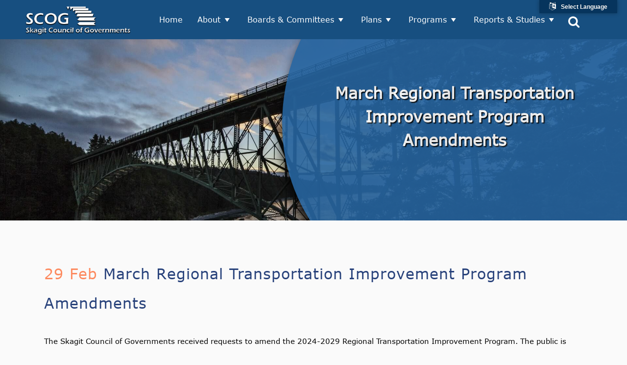

--- FILE ---
content_type: text/html; charset=UTF-8
request_url: https://www.scog.net/march-regional-transportation-improvement-program-amendments-3/
body_size: 15604
content:
<!DOCTYPE html><html lang="en-US"><head><meta name="google-site-verification" content="XLvD63AN_Ub5Ow5wid3T_5Z3jEA3qRKpnOICfMctnGU" /><meta charset="UTF-8" /><link media="all" href="https://www.scog.net/wp-content/cache/autoptimize/css/autoptimize_72475d2f39a2aa8216724f9650014020.css" rel="stylesheet"><title>March Regional Transportation Improvement Program Amendments - SCOG</title><meta name="viewport" content="width=device-width,initial-scale=1,user-scalable=no"><link rel="profile" href="https://gmpg.org/xfn/11" /><link rel="pingback" href="https://www.scog.net/xmlrpc.php" /><link rel="shortcut icon" type="image/x-icon" href="https://www.scog.net/wp-content/uploads/2018/10/favicon-min.png"><link rel="apple-touch-icon" href="https://www.scog.net/wp-content/uploads/2018/10/favicon-min.png"/><link href='//fonts.googleapis.com/css?family=Raleway:100,200,300,400,500,600,700,800,900,300italic,400italic,700italic|Raleway:100,200,300,400,500,600,700,800,900,300italic,400italic,700italic|Playfair+Display:100,200,300,400,500,600,700,800,900,300italic,400italic,700italic&subset=latin,latin-ext' rel='stylesheet' type='text/css'> <script type="application/javascript">var QodeAjaxUrl = "https://www.scog.net/wp-admin/admin-ajax.php"</script><meta name='robots' content='index, follow, max-image-preview:large, max-snippet:-1, max-video-preview:-1' /><link rel="canonical" href="https://www.scog.net/march-regional-transportation-improvement-program-amendments-3/" /><meta property="og:locale" content="en_US" /><meta property="og:type" content="article" /><meta property="og:title" content="March Regional Transportation Improvement Program Amendments - SCOG" /><meta property="og:description" content="The Skagit Council of Governments received requests to amend the 2024-2029 Regional Transportation Improvement Program. The public is encouraged to review the proposed amendments and submit any written comments to Mark Hamilton at markh@scog.net by March 8. Written comments will be included in the meeting..." /><meta property="og:url" content="https://www.scog.net/march-regional-transportation-improvement-program-amendments-3/" /><meta property="og:site_name" content="SCOG" /><meta property="article:published_time" content="2024-02-29T21:41:34+00:00" /><meta property="article:modified_time" content="2024-02-29T21:42:44+00:00" /><meta name="author" content="Mark Hamilton" /><meta name="twitter:card" content="summary_large_image" /><meta name="twitter:label1" content="Written by" /><meta name="twitter:data1" content="Mark Hamilton" /><meta name="twitter:label2" content="Est. reading time" /><meta name="twitter:data2" content="1 minute" /> <script type="application/ld+json" class="yoast-schema-graph">{"@context":"https://schema.org","@graph":[{"@type":"Article","@id":"https://www.scog.net/march-regional-transportation-improvement-program-amendments-3/#article","isPartOf":{"@id":"https://www.scog.net/march-regional-transportation-improvement-program-amendments-3/"},"author":{"name":"Mark Hamilton","@id":"https://www.scog.net/#/schema/person/ae0e137ec0715f6a50100abce83c6924"},"headline":"March Regional Transportation Improvement Program Amendments","datePublished":"2024-02-29T21:41:34+00:00","dateModified":"2024-02-29T21:42:44+00:00","mainEntityOfPage":{"@id":"https://www.scog.net/march-regional-transportation-improvement-program-amendments-3/"},"wordCount":115,"commentCount":0,"publisher":{"@id":"https://www.scog.net/#organization"},"articleSection":["Public Participation"],"inLanguage":"en-US","potentialAction":[{"@type":"CommentAction","name":"Comment","target":["https://www.scog.net/march-regional-transportation-improvement-program-amendments-3/#respond"]}]},{"@type":"WebPage","@id":"https://www.scog.net/march-regional-transportation-improvement-program-amendments-3/","url":"https://www.scog.net/march-regional-transportation-improvement-program-amendments-3/","name":"March Regional Transportation Improvement Program Amendments - SCOG","isPartOf":{"@id":"https://www.scog.net/#website"},"datePublished":"2024-02-29T21:41:34+00:00","dateModified":"2024-02-29T21:42:44+00:00","breadcrumb":{"@id":"https://www.scog.net/march-regional-transportation-improvement-program-amendments-3/#breadcrumb"},"inLanguage":"en-US","potentialAction":[{"@type":"ReadAction","target":["https://www.scog.net/march-regional-transportation-improvement-program-amendments-3/"]}]},{"@type":"BreadcrumbList","@id":"https://www.scog.net/march-regional-transportation-improvement-program-amendments-3/#breadcrumb","itemListElement":[{"@type":"ListItem","position":1,"name":"Home","item":"https://www.scog.net/"},{"@type":"ListItem","position":2,"name":"March Regional Transportation Improvement Program Amendments"}]},{"@type":"WebSite","@id":"https://www.scog.net/#website","url":"https://www.scog.net/","name":"SCOG","description":"","publisher":{"@id":"https://www.scog.net/#organization"},"potentialAction":[{"@type":"SearchAction","target":{"@type":"EntryPoint","urlTemplate":"https://www.scog.net/?s={search_term_string}"},"query-input":"required name=search_term_string"}],"inLanguage":"en-US"},{"@type":"Organization","@id":"https://www.scog.net/#organization","name":"Skagit Council of Governments","url":"https://www.scog.net/","logo":{"@type":"ImageObject","inLanguage":"en-US","@id":"https://www.scog.net/#/schema/logo/image/","url":"https://www.scog.net/wp-content/uploads/2018/10/scog_logo_color_2016_png.png","contentUrl":"https://www.scog.net/wp-content/uploads/2018/10/scog_logo_color_2016_png.png","width":598,"height":155,"caption":"Skagit Council of Governments"},"image":{"@id":"https://www.scog.net/#/schema/logo/image/"}},{"@type":"Person","@id":"https://www.scog.net/#/schema/person/ae0e137ec0715f6a50100abce83c6924","name":"Mark Hamilton","sameAs":["https://www.scog.net"],"url":"https://www.scog.net/author/markh/"}]}</script> <link rel='dns-prefetch' href='//translate.google.com' /><link rel='dns-prefetch' href='//stats.wp.com' /><link rel='dns-prefetch' href='//fonts.googleapis.com' /><link rel="alternate" type="application/rss+xml" title="SCOG &raquo; Feed" href="https://www.scog.net/feed/" /><link rel="alternate" type="application/rss+xml" title="SCOG &raquo; Comments Feed" href="https://www.scog.net/comments/feed/" /><link rel="alternate" type="application/rss+xml" title="SCOG &raquo; March Regional Transportation Improvement Program Amendments Comments Feed" href="https://www.scog.net/march-regional-transportation-improvement-program-amendments-3/feed/" /> <script type="text/javascript">window._wpemojiSettings = {"baseUrl":"https:\/\/s.w.org\/images\/core\/emoji\/14.0.0\/72x72\/","ext":".png","svgUrl":"https:\/\/s.w.org\/images\/core\/emoji\/14.0.0\/svg\/","svgExt":".svg","source":{"concatemoji":"https:\/\/www.scog.net\/wp-includes\/js\/wp-emoji-release.min.js?ver=6.3.7"}};
/*! This file is auto-generated */
!function(i,n){var o,s,e;function c(e){try{var t={supportTests:e,timestamp:(new Date).valueOf()};sessionStorage.setItem(o,JSON.stringify(t))}catch(e){}}function p(e,t,n){e.clearRect(0,0,e.canvas.width,e.canvas.height),e.fillText(t,0,0);var t=new Uint32Array(e.getImageData(0,0,e.canvas.width,e.canvas.height).data),r=(e.clearRect(0,0,e.canvas.width,e.canvas.height),e.fillText(n,0,0),new Uint32Array(e.getImageData(0,0,e.canvas.width,e.canvas.height).data));return t.every(function(e,t){return e===r[t]})}function u(e,t,n){switch(t){case"flag":return n(e,"\ud83c\udff3\ufe0f\u200d\u26a7\ufe0f","\ud83c\udff3\ufe0f\u200b\u26a7\ufe0f")?!1:!n(e,"\ud83c\uddfa\ud83c\uddf3","\ud83c\uddfa\u200b\ud83c\uddf3")&&!n(e,"\ud83c\udff4\udb40\udc67\udb40\udc62\udb40\udc65\udb40\udc6e\udb40\udc67\udb40\udc7f","\ud83c\udff4\u200b\udb40\udc67\u200b\udb40\udc62\u200b\udb40\udc65\u200b\udb40\udc6e\u200b\udb40\udc67\u200b\udb40\udc7f");case"emoji":return!n(e,"\ud83e\udef1\ud83c\udffb\u200d\ud83e\udef2\ud83c\udfff","\ud83e\udef1\ud83c\udffb\u200b\ud83e\udef2\ud83c\udfff")}return!1}function f(e,t,n){var r="undefined"!=typeof WorkerGlobalScope&&self instanceof WorkerGlobalScope?new OffscreenCanvas(300,150):i.createElement("canvas"),a=r.getContext("2d",{willReadFrequently:!0}),o=(a.textBaseline="top",a.font="600 32px Arial",{});return e.forEach(function(e){o[e]=t(a,e,n)}),o}function t(e){var t=i.createElement("script");t.src=e,t.defer=!0,i.head.appendChild(t)}"undefined"!=typeof Promise&&(o="wpEmojiSettingsSupports",s=["flag","emoji"],n.supports={everything:!0,everythingExceptFlag:!0},e=new Promise(function(e){i.addEventListener("DOMContentLoaded",e,{once:!0})}),new Promise(function(t){var n=function(){try{var e=JSON.parse(sessionStorage.getItem(o));if("object"==typeof e&&"number"==typeof e.timestamp&&(new Date).valueOf()<e.timestamp+604800&&"object"==typeof e.supportTests)return e.supportTests}catch(e){}return null}();if(!n){if("undefined"!=typeof Worker&&"undefined"!=typeof OffscreenCanvas&&"undefined"!=typeof URL&&URL.createObjectURL&&"undefined"!=typeof Blob)try{var e="postMessage("+f.toString()+"("+[JSON.stringify(s),u.toString(),p.toString()].join(",")+"));",r=new Blob([e],{type:"text/javascript"}),a=new Worker(URL.createObjectURL(r),{name:"wpTestEmojiSupports"});return void(a.onmessage=function(e){c(n=e.data),a.terminate(),t(n)})}catch(e){}c(n=f(s,u,p))}t(n)}).then(function(e){for(var t in e)n.supports[t]=e[t],n.supports.everything=n.supports.everything&&n.supports[t],"flag"!==t&&(n.supports.everythingExceptFlag=n.supports.everythingExceptFlag&&n.supports[t]);n.supports.everythingExceptFlag=n.supports.everythingExceptFlag&&!n.supports.flag,n.DOMReady=!1,n.readyCallback=function(){n.DOMReady=!0}}).then(function(){return e}).then(function(){var e;n.supports.everything||(n.readyCallback(),(e=n.source||{}).concatemoji?t(e.concatemoji):e.wpemoji&&e.twemoji&&(t(e.twemoji),t(e.wpemoji)))}))}((window,document),window._wpemojiSettings);</script> <link rel='stylesheet' id='megamenu-css' href='https://www.scog.net/wp-content/cache/autoptimize/css/autoptimize_single_760b967eb1ad3f53fff3981d360d0b9e.css?ver=5516d7' type='text/css' media='all' /><link rel='stylesheet' id='dashicons-css' href='https://www.scog.net/wp-includes/css/dashicons.min.css?ver=6.3.7' type='text/css' media='all' /><link rel='stylesheet' id='mm-compiled-options-mobmenu-css' href='https://www.scog.net/wp-content/cache/autoptimize/css/autoptimize_single_bd72f5a07a924a4c8ab256a6383c16ec.css?ver=2.8.4-460' type='text/css' media='all' /><link rel='stylesheet' id='mm-google-webfont-dosis-css' href='//fonts.googleapis.com/css?family=Dosis%3Ainherit%2C400&#038;subset=latin%2Clatin-ext&#038;ver=6.3.7' type='text/css' media='all' /> <script type='text/javascript' src='https://www.scog.net/wp-includes/js/jquery/jquery.min.js?ver=3.7.0' id='jquery-core-js'></script> <script type='text/javascript' src='https://www.scog.net/wp-includes/js/jquery/jquery-migrate.min.js?ver=3.4.1' id='jquery-migrate-js'></script> <script type='text/javascript' src='https://www.scog.net/wp-content/plugins/mobile-menu/includes/js/mobmenu.js?ver=2.8.4' id='mobmenujs-js'></script> <link rel="https://api.w.org/" href="https://www.scog.net/wp-json/" /><link rel="alternate" type="application/json" href="https://www.scog.net/wp-json/wp/v2/posts/8371" /><link rel="EditURI" type="application/rsd+xml" title="RSD" href="https://www.scog.net/xmlrpc.php?rsd" /><meta name="generator" content="WordPress 6.3.7" /><link rel='shortlink' href='https://www.scog.net/?p=8371' /><link rel="alternate" type="application/json+oembed" href="https://www.scog.net/wp-json/oembed/1.0/embed?url=https%3A%2F%2Fwww.scog.net%2Fmarch-regional-transportation-improvement-program-amendments-3%2F" /><link rel="alternate" type="text/xml+oembed" href="https://www.scog.net/wp-json/oembed/1.0/embed?url=https%3A%2F%2Fwww.scog.net%2Fmarch-regional-transportation-improvement-program-amendments-3%2F&#038;format=xml" />  <script>(function(i,s,o,g,r,a,m){i['GoogleAnalyticsObject']=r;i[r]=i[r]||function(){
			(i[r].q=i[r].q||[]).push(arguments)},i[r].l=1*new Date();a=s.createElement(o),
			m=s.getElementsByTagName(o)[0];a.async=1;a.src=g;m.parentNode.insertBefore(a,m)
			})(window,document,'script','https://www.google-analytics.com/analytics.js','ga');
			ga('create', 'UA-58963032-1', 'auto');
			ga('send', 'pageview');</script> <meta name="generator" content="Powered by WPBakery Page Builder - drag and drop page builder for WordPress."/> <!--[if lte IE 9]><link rel="stylesheet" type="text/css" href="https://www.scog.net/wp-content/plugins/js_composer/assets/css/vc_lte_ie9.min.css" media="screen"><![endif]--><link rel="icon" href="https://www.scog.net/wp-content/uploads/2018/10/favicon-min.png" sizes="32x32" /><link rel="icon" href="https://www.scog.net/wp-content/uploads/2018/10/favicon-min.png" sizes="192x192" /><link rel="apple-touch-icon" href="https://www.scog.net/wp-content/uploads/2018/10/favicon-min.png" /><meta name="msapplication-TileImage" content="https://www.scog.net/wp-content/uploads/2018/10/favicon-min.png" /> <noscript><style type="text/css">.wpb_animate_when_almost_visible { opacity: 1; }</style></noscript>  <script async src="https://www.googletagmanager.com/gtag/js?id=UA-131467646-1"></script> <script>window.dataLayer = window.dataLayer || [];
	  function gtag(){dataLayer.push(arguments);}
	  gtag('js', new Date());

	  gtag('config', 'UA-131467646-1');</script> <script type="application/ld+json">{
	   "@context": "http://schema.org",
	   "@type": "LocalBusiness",
	   "address": {
	  "@type": "PostalAddress",
	"addressLocality": "Mount Vernon",
	"addressRegion": "WA",
	"postalCode":"98273",
	  "streetAddress": "315 South 3rd Street",
	  "addressCountry": "USA"
	   },
	   "description": "Connecting the Skagit Region",
	   "name": "Skagit Council of Government",
	   "telephone": "(360) 416-7871",
	   "url": "https://www.scog.net/",
	 "logo": "https://www.scog.net/wp-content/uploads/2018/10/scog_logo_color_white_with_drop_shadow.png",
	 "image": "https://www.scog.net/wp-content/uploads/2018/10/scog_logo_color_white_with_drop_shadow.png",
	   "priceRange": "$$"

	 }</script> </head><body data-rsssl=1 class="post-template-default single single-post postid-8371 single-format-standard mega-menu-top-navigation mega-menu-popup-navigation  footer_responsive_adv qode-content-sidebar-responsive qode-child-theme-ver- qode-theme-ver-17.2 qode-theme-bridge wpb-js-composer js-comp-ver-5.6 vc_responsive mob-menu-slideout-over" itemscope itemtype="http://schema.org/WebPage"><div class="ajax_loader"><div class="ajax_loader_1"><div class="double_pulse"><div class="double-bounce1"></div><div class="double-bounce2"></div></div></div></div><div class="wrapper"><div class="wrapper_inner"><header class=" scroll_header_top_area light stick scrolled_not_transparent page_header"><div class="header_inner clearfix"><form role="search" id="searchform" action="https://www.scog.net/" class="qode_search_form" method="get"> <i class="qode_icon_font_awesome fa fa-search qode_icon_in_search" ></i> <input type="text" placeholder="Search" name="s" class="qode_search_field" autocomplete="off" /> <input type="submit" value="Search" /><div class="qode_search_close"> <a href="#"> <i class="qode_icon_font_awesome fa fa-times qode_icon_in_search" ></i> </a></div></form><div class="header_top_bottom_holder"><div class="header_bottom clearfix" style=' background-color:rgba(23, 79, 128, 1);' ><div class="header_inner_left"><div class="mobile_menu_button"> <span> <span aria-hidden="true" class="qode_icon_font_elegant icon_menu " ></span> </span></div><div class="logo_wrapper"><div class="q_logo"> <a itemprop="url" href="https://www.scog.net/"> <img itemprop="image" class="normal" src="https://www.scog.net/wp-content/uploads/2018/10/scog_logo_color_white_with_drop_shadow.png" alt="Logo"/> <img itemprop="image" class="light" src="https://www.scog.net/wp-content/uploads/2018/10/scog_logo_color_white_with_drop_shadow.png" alt="Logo"/> <img itemprop="image" class="dark" src="https://www.scog.net/wp-content/uploads/2018/10/scog_logo_color_white_with_drop_shadow.png" alt="Logo"/> <img itemprop="image" class="sticky" src="https://www.scog.net/wp-content/uploads/2018/10/scog_logo_color_white_with_drop_shadow.png" alt="Logo"/> <img itemprop="image" class="mobile" src="https://www.scog.net/wp-content/uploads/2018/10/scog_logo_color_white_with_drop_shadow.png" alt="Logo"/> </a></div></div></div><div class="header_inner_right"><div class="side_menu_button_wrapper right"><div class="side_menu_button"> <a class="search_button fullscreen_search normal" href="javascript:void(0)"> <i class="qode_icon_font_awesome fa fa-search " ></i> </a></div></div></div><nav class="main_menu drop_down right"><div id="mega-menu-wrap-top-navigation" class="mega-menu-wrap"><div class="mega-menu-toggle"><div class="mega-toggle-blocks-left"><div class='mega-toggle-block mega-menu-toggle-block mega-toggle-block-1' id='mega-toggle-block-1' tabindex='0'><span class='mega-toggle-label' role='button' aria-expanded='false'><span class='mega-toggle-label-closed'></span><span class='mega-toggle-label-open'></span></span></div></div><div class="mega-toggle-blocks-center"></div><div class="mega-toggle-blocks-right"></div></div><ul id="mega-menu-top-navigation" class="mega-menu max-mega-menu mega-menu-horizontal mega-no-js" data-event="hover" data-effect="fade_up" data-effect-speed="200" data-effect-mobile="slide" data-effect-speed-mobile="200" data-mobile-force-width="false" data-second-click="go" data-document-click="collapse" data-vertical-behaviour="standard" data-breakpoint="1000" data-unbind="true" data-mobile-state="collapse_all" data-hover-intent-timeout="300" data-hover-intent-interval="100"><li class='mega-menu-item mega-menu-item-type-post_type mega-menu-item-object-page mega-menu-item-home mega-align-bottom-left mega-menu-flyout mega-menu-item-556' id='mega-menu-item-556'><a class="mega-menu-link" href="https://www.scog.net/" tabindex="0">Home</a></li><li class='mega-unclickable mega-menu-item mega-menu-item-type-custom mega-menu-item-object-custom mega-menu-item-has-children mega-menu-megamenu mega-align-bottom-left mega-menu-grid mega-menu-item-635 unclickable' id='mega-menu-item-635'><a class="mega-menu-link" aria-haspopup="true" aria-expanded="false" tabindex="0">About<span class="mega-indicator"></span></a><ul class="mega-sub-menu"><li class='mega-menu-row' id='mega-menu-635-0'><ul class="mega-sub-menu"><li class='mega-menu-column mega-menu-columns-12-of-12' id='mega-menu-635-0-0'><ul class="mega-sub-menu"><li class='mega-about-menu mega-menu-item mega-menu-item-type-custom mega-menu-item-object-custom mega-menu-item-has-children mega-menu-item-5709 about-menu' id='mega-menu-item-5709'><a class="mega-menu-link" href="#" aria-label="About Menu"><span class="mega-indicator"></span></a><ul class="mega-sub-menu"><li class='mega-menu-item mega-menu-item-type-post_type mega-menu-item-object-page mega-menu-item-643' id='mega-menu-item-643'><a class="mega-menu-link" href="https://www.scog.net/what-does-scog-do/">What Does SCOG Do?</a></li><li class='mega-menu-item mega-menu-item-type-post_type mega-menu-item-object-page mega-menu-item-642' id='mega-menu-item-642'><a class="mega-menu-link" href="https://www.scog.net/contact/">Contact</a></li><li class='mega-menu-item mega-menu-item-type-post_type mega-menu-item-object-page mega-menu-item-5962' id='mega-menu-item-5962'><a class="mega-menu-link" href="https://www.scog.net/annual-reports/">Annual Reports</a></li><li class='mega-menu-item mega-menu-item-type-post_type mega-menu-item-object-page mega-menu-item-655' id='mega-menu-item-655'><a class="mega-menu-link" href="https://www.scog.net/interlocal-agreements/">Interlocal Agreements</a></li><li class='mega-menu-item mega-menu-item-type-post_type mega-menu-item-object-page mega-menu-item-728' id='mega-menu-item-728'><a class="mega-menu-link" href="https://www.scog.net/resources/">Resources ( Helpful Links/Acronyms & Definitions )</a></li><li class='mega-menu-item mega-menu-item-type-post_type mega-menu-item-object-page mega-menu-item-654' id='mega-menu-item-654'><a class="mega-menu-link" href="https://www.scog.net/about/nondiscrimination/">Non-Discrimination</a></li><li class='mega-menu-item mega-menu-item-type-post_type mega-menu-item-object-page mega-menu-item-653' id='mega-menu-item-653'><a class="mega-menu-link" href="https://www.scog.net/public-records-requests/">Public Records Requests</a></li><li class='mega-menu-item mega-menu-item-type-post_type mega-menu-item-object-page mega-menu-item-725' id='mega-menu-item-725'><a class="mega-menu-link" href="https://www.scog.net/web-site-terms-and-conditions-of-use/">Terms of Use</a></li></ul></li></ul></li></ul></li></ul></li><li class='mega-unclickable mega-menu-item mega-menu-item-type-custom mega-menu-item-object-custom mega-menu-item-has-children mega-menu-megamenu mega-align-bottom-left mega-menu-grid mega-menu-item-636 unclickable' id='mega-menu-item-636'><a class="mega-menu-link" aria-haspopup="true" aria-expanded="false" tabindex="0">Boards & Committees<span class="mega-indicator"></span></a><ul class="mega-sub-menu"><li class='mega-menu-row' id='mega-menu-636-0'><ul class="mega-sub-menu"><li class='mega-menu-column mega-menu-columns-12-of-12' id='mega-menu-636-0-0'><ul class="mega-sub-menu"><li class='mega-menu-item mega-menu-item-type-post_type mega-menu-item-object-page mega-menu-item-659' id='mega-menu-item-659'><a class="mega-menu-link" href="https://www.scog.net/board-of-directors/">Board of Directors</a></li><li class='mega-unclickable mega-menu-item mega-menu-item-type-custom mega-menu-item-object-custom mega-menu-item-has-children mega-menu-item-639 unclickable' id='mega-menu-item-639'><a class="mega-menu-link">Transportation<span class="mega-indicator"></span></a><ul class="mega-sub-menu"><li class='mega-menu-item mega-menu-item-type-post_type mega-menu-item-object-page mega-menu-item-668' id='mega-menu-item-668'><a class="mega-menu-link" href="https://www.scog.net/transportation-policy-board/">Transportation Policy Board</a></li><li class='mega-menu-item mega-menu-item-type-post_type mega-menu-item-object-page mega-menu-item-667' id='mega-menu-item-667'><a class="mega-menu-link" href="https://www.scog.net/technical-advisory-committee/">Technical Advisory Committee</a></li><li class='mega-menu-item mega-menu-item-type-post_type mega-menu-item-object-page mega-menu-item-666' id='mega-menu-item-666'><a class="mega-menu-link" href="https://www.scog.net/transportation/non-motorized-advisory-committee/">Non-Motorized Advisory Committee</a></li></ul></li><li class='mega-menu-item mega-menu-item-type-post_type mega-menu-item-object-page mega-menu-item-has-children mega-menu-item-5734' id='mega-menu-item-5734'><a class="mega-menu-link" href="https://www.scog.net/growth-management-overview/">Growth Management<span class="mega-indicator"></span></a><ul class="mega-sub-menu"><li class='mega-menu-item mega-menu-item-type-post_type mega-menu-item-object-page mega-menu-item-5261' id='mega-menu-item-5261'><a class="mega-menu-link" href="https://www.scog.net/growth-management/growth-management-act-steering-committee/">Growth Management Act Steering Committee</a></li><li class='mega-menu-item mega-menu-item-type-post_type mega-menu-item-object-page mega-menu-item-5260' id='mega-menu-item-5260'><a class="mega-menu-link" href="https://www.scog.net/growth-management/growth-management-act-technical-advisory-committee/">Growth Management Act Technical Advisory Committee</a></li></ul></li></ul></li></ul></li><li class='mega-menu-row' id='mega-menu-636-1'><ul class="mega-sub-menu"><li class='mega-menu-column mega-menu-columns-3-of-12' id='mega-menu-636-1-0'></li></ul></li></ul></li><li class='mega-unclickable mega-menu-item mega-menu-item-type-custom mega-menu-item-object-custom mega-menu-item-has-children mega-menu-megamenu mega-align-bottom-left mega-menu-grid mega-menu-item-637 unclickable' id='mega-menu-item-637'><a class="mega-menu-link" aria-haspopup="true" aria-expanded="false" tabindex="0">Plans<span class="mega-indicator"></span></a><ul class="mega-sub-menu"><li class='mega-menu-row' id='mega-menu-637-0'><ul class="mega-sub-menu"><li class='mega-menu-column mega-menu-columns-12-of-12' id='mega-menu-637-0-0'><ul class="mega-sub-menu"><li class='mega-menu-item mega-menu-item-type-post_type mega-menu-item-object-page mega-menu-item-5262' id='mega-menu-item-5262'><a class="mega-menu-link" href="https://www.scog.net/public-participation-plan/">Public Participation Plan</a></li><li class='mega-menu-item mega-menu-item-type-post_type mega-menu-item-object-page mega-menu-item-5739' id='mega-menu-item-5739'><a class="mega-menu-link" href="https://www.scog.net/title-vi-plan/">Title VI Plan</a></li><li class='mega-menu-item mega-menu-item-type-post_type mega-menu-item-object-page mega-menu-item-7692' id='mega-menu-item-7692'><a class="mega-menu-link" href="https://www.scog.net/ada-self-evaluation-and-program-access-plan/">ADA Self-Evaluation and Program Access Plan</a></li><li class='mega-menu-item mega-menu-item-type-post_type mega-menu-item-object-page mega-menu-item-has-children mega-menu-item-6048' id='mega-menu-item-6048'><a class="mega-menu-link" href="https://www.scog.net/transportation-plans/">Transportation<span class="mega-indicator"></span></a><ul class="mega-sub-menu"><li class='mega-menu-item mega-menu-item-type-post_type mega-menu-item-object-page mega-menu-item-5264' id='mega-menu-item-5264'><a class="mega-menu-link" href="https://www.scog.net/transportation-plans/coordinated-public-transit-human-services-transportation-plan/">Coordinated Public Transit-Human Services Transportation Plan</a></li><li class='mega-menu-item mega-menu-item-type-post_type mega-menu-item-object-page mega-menu-item-5286' id='mega-menu-item-5286'><a class="mega-menu-link" href="https://www.scog.net/transportation-plans/regional-transportation-plan/">Regional Transportation Plan</a></li><li class='mega-menu-item mega-menu-item-type-post_type mega-menu-item-object-page mega-menu-item-5285' id='mega-menu-item-5285'><a class="mega-menu-link" href="https://www.scog.net/transportation-plans/intelligent-transportation-systems-architecture/">Intelligent Transportation Systems Architecture</a></li></ul></li><li class='mega-menu-item mega-menu-item-type-post_type mega-menu-item-object-page mega-menu-item-has-children mega-menu-item-6059' id='mega-menu-item-6059'><a class="mega-menu-link" href="https://www.scog.net/economic-development/">Economic Development<span class="mega-indicator"></span></a><ul class="mega-sub-menu"><li class='mega-menu-item mega-menu-item-type-post_type mega-menu-item-object-page mega-menu-item-5292' id='mega-menu-item-5292'><a class="mega-menu-link" href="https://www.scog.net/economic-development/comprehensive-economic-development-strategy/">Comprehensive Economic Development Strategy</a></li></ul></li></ul></li></ul></li></ul></li><li class='mega-unclickable mega-menu-item mega-menu-item-type-custom mega-menu-item-object-custom mega-menu-item-has-children mega-menu-megamenu mega-align-bottom-left mega-menu-grid mega-menu-item-638 unclickable' id='mega-menu-item-638'><a class="mega-menu-link" aria-haspopup="true" aria-expanded="false" tabindex="0">Programs<span class="mega-indicator"></span></a><ul class="mega-sub-menu"><li class='mega-menu-row' id='mega-menu-638-0'><ul class="mega-sub-menu"><li class='mega-menu-column mega-menu-columns-10-of-12' id='mega-menu-638-0-0'><ul class="mega-sub-menu"><li class='mega-menu-item mega-menu-item-type-post_type mega-menu-item-object-page mega-menu-item-has-children mega-menu-item-6055' id='mega-menu-item-6055'><a class="mega-menu-link" href="https://www.scog.net/transportation-programs/">Transportation<span class="mega-indicator"></span></a><ul class="mega-sub-menu"><li class='mega-menu-item mega-menu-item-type-post_type mega-menu-item-object-page mega-menu-item-5492' id='mega-menu-item-5492'><a class="mega-menu-link" href="https://www.scog.net/transportation-programs/regional-transportation-improvement-program/">Regional Transportation Improvement Program</a></li><li class='mega-menu-item mega-menu-item-type-post_type mega-menu-item-object-page mega-menu-item-5493' id='mega-menu-item-5493'><a class="mega-menu-link" href="https://www.scog.net/transportation-programs/unified-planning-work-program/">Unified Planning Work Program</a></li></ul></li><li class='mega-menu-item mega-menu-item-type-post_type mega-menu-item-object-page mega-menu-item-has-children mega-menu-item-6056' id='mega-menu-item-6056'><a class="mega-menu-link" href="https://www.scog.net/growth-management-overview/">Growth Management<span class="mega-indicator"></span></a><ul class="mega-sub-menu"><li class='mega-menu-item mega-menu-item-type-post_type mega-menu-item-object-page mega-menu-item-5494' id='mega-menu-item-5494'><a class="mega-menu-link" href="https://www.scog.net/growth-management/growth-monitoring-program/">Growth Monitoring Program</a></li><li class='mega-menu-item mega-menu-item-type-post_type mega-menu-item-object-page mega-menu-item-8323' id='mega-menu-item-8323'><a class="mega-menu-link" href="https://www.scog.net/growth-management/growth-projections-and-allocations/">Growth Projections and Allocations</a></li></ul></li></ul></li></ul></li></ul></li><li class='mega-unclickable mega-menu-item mega-menu-item-type-custom mega-menu-item-object-custom mega-menu-item-has-children mega-menu-megamenu mega-align-bottom-left mega-menu-grid mega-menu-item-5295 unclickable' id='mega-menu-item-5295'><a class="mega-menu-link" aria-haspopup="true" aria-expanded="false" tabindex="0">Reports & Studies<span class="mega-indicator"></span></a><ul class="mega-sub-menu"><li class='mega-menu-row' id='mega-menu-5295-0'><ul class="mega-sub-menu"><li class='mega-menu-column mega-menu-columns-10-of-12' id='mega-menu-5295-0-0'><ul class="mega-sub-menu"><li class='mega-menu-item mega-menu-item-type-post_type mega-menu-item-object-page mega-menu-item-5367' id='mega-menu-item-5367'><a class="mega-menu-link" href="https://www.scog.net/demographics/">Demographics</a></li><li class='mega-menu-item mega-menu-item-type-post_type mega-menu-item-object-page mega-menu-item-has-children mega-menu-item-6077' id='mega-menu-item-6077'><a class="mega-menu-link" href="https://www.scog.net/transportation-reports-and-studies/">Transportation<span class="mega-indicator"></span></a><ul class="mega-sub-menu"><li class='mega-menu-item mega-menu-item-type-post_type mega-menu-item-object-page mega-menu-item-5370' id='mega-menu-item-5370'><a class="mega-menu-link" href="https://www.scog.net/transportation-reports-and-studies/cook-road-corridor-study/">Cook Road Corridor Study</a></li><li class='mega-menu-item mega-menu-item-type-post_type mega-menu-item-object-page mega-menu-item-5369' id='mega-menu-item-5369'><a class="mega-menu-link" href="https://www.scog.net/transportation-reports-and-studies/skagit-rail-crossing-study/">Skagit Rail Crossing Study</a></li><li class='mega-menu-item mega-menu-item-type-post_type mega-menu-item-object-page mega-menu-item-7642' id='mega-menu-item-7642'><a class="mega-menu-link" href="https://www.scog.net/transportation-reports-and-studies/skagit-travel-survey/">Skagit Travel Survey</a></li></ul></li><li class='mega-menu-item mega-menu-item-type-post_type mega-menu-item-object-page mega-menu-item-has-children mega-menu-item-6076' id='mega-menu-item-6076'><a class="mega-menu-link" href="https://www.scog.net/economic-development/">Economic Development<span class="mega-indicator"></span></a><ul class="mega-sub-menu"><li class='mega-menu-item mega-menu-item-type-post_type mega-menu-item-object-page mega-menu-item-5371' id='mega-menu-item-5371'><a class="mega-menu-link" href="https://www.scog.net/economic-development/skagit-county-industrial-land-study/">Skagit County Industrial Land Study</a></li></ul></li><li class='mega-menu-item mega-menu-item-type-post_type mega-menu-item-object-page mega-menu-item-has-children mega-menu-item-6075' id='mega-menu-item-6075'><a class="mega-menu-link" href="https://www.scog.net/housing/">Housing<span class="mega-indicator"></span></a><ul class="mega-sub-menu"><li class='mega-menu-item mega-menu-item-type-post_type mega-menu-item-object-page mega-menu-item-5373' id='mega-menu-item-5373'><a class="mega-menu-link" href="https://www.scog.net/housing/skagit-county-housing-inventory-and-transportation-analysis-report/">Skagit County Housing Inventory and Transportation Analysis Report</a></li><li class='mega-menu-item mega-menu-item-type-post_type mega-menu-item-object-page mega-menu-item-5372' id='mega-menu-item-5372'><a class="mega-menu-link" href="https://www.scog.net/skagit-county-housing-action-plan/">Skagit County Housing Action Plan</a></li></ul></li><li class='mega-menu-item mega-menu-item-type-post_type mega-menu-item-object-page mega-menu-item-has-children mega-menu-item-5799' id='mega-menu-item-5799'><a class="mega-menu-link" href="https://www.scog.net/maps/">Maps<span class="mega-indicator"></span></a><ul class="mega-sub-menu"><li class='mega-menu-item mega-menu-item-type-post_type mega-menu-item-object-page mega-menu-item-6642' id='mega-menu-item-6642'><a class="mega-menu-link" href="https://www.scog.net/maps/active-transportation-guides/">Active Transportation Guides</a></li><li class='mega-menu-item mega-menu-item-type-post_type mega-menu-item-object-page mega-menu-item-6490' id='mega-menu-item-6490'><a class="mega-menu-link" href="https://www.scog.net/maps/traffic-counts/">Traffic Counts</a></li><li class='mega-menu-item mega-menu-item-type-post_type mega-menu-item-object-page mega-menu-item-8171' id='mega-menu-item-8171'><a class="mega-menu-link" href="https://www.scog.net/maps/performance-targets/">Performance Targets</a></li></ul></li></ul></li></ul></li></ul></li></ul></div></nav><nav class="mobile_menu"><div id="mega-menu-wrap-top-navigation" class="mega-menu-wrap"><div class="mega-menu-toggle"><div class="mega-toggle-blocks-left"><div class='mega-toggle-block mega-menu-toggle-block mega-toggle-block-1' id='mega-toggle-block-1' tabindex='0'><span class='mega-toggle-label' role='button' aria-expanded='false'><span class='mega-toggle-label-closed'></span><span class='mega-toggle-label-open'></span></span></div></div><div class="mega-toggle-blocks-center"></div><div class="mega-toggle-blocks-right"></div></div><ul id="mega-menu-top-navigation" class="mega-menu max-mega-menu mega-menu-horizontal mega-no-js" data-event="hover" data-effect="fade_up" data-effect-speed="200" data-effect-mobile="slide" data-effect-speed-mobile="200" data-mobile-force-width="false" data-second-click="go" data-document-click="collapse" data-vertical-behaviour="standard" data-breakpoint="1000" data-unbind="true" data-mobile-state="collapse_all" data-hover-intent-timeout="300" data-hover-intent-interval="100"><li class='mega-menu-item mega-menu-item-type-post_type mega-menu-item-object-page mega-menu-item-home mega-align-bottom-left mega-menu-flyout mega-menu-item-556' id='mega-menu-item-556'><a class="mega-menu-link" href="https://www.scog.net/" tabindex="0">Home</a></li><li class='mega-unclickable mega-menu-item mega-menu-item-type-custom mega-menu-item-object-custom mega-menu-item-has-children mega-menu-megamenu mega-align-bottom-left mega-menu-grid mega-menu-item-635 unclickable' id='mega-menu-item-635'><a class="mega-menu-link" aria-haspopup="true" aria-expanded="false" tabindex="0">About<span class="mega-indicator"></span></a><ul class="mega-sub-menu"><li class='mega-menu-row' id='mega-menu-635-0'><ul class="mega-sub-menu"><li class='mega-menu-column mega-menu-columns-12-of-12' id='mega-menu-635-0-0'><ul class="mega-sub-menu"><li class='mega-about-menu mega-menu-item mega-menu-item-type-custom mega-menu-item-object-custom mega-menu-item-has-children mega-menu-item-5709 about-menu' id='mega-menu-item-5709'><a class="mega-menu-link" href="#" aria-label="About Menu"><span class="mega-indicator"></span></a><ul class="mega-sub-menu"><li class='mega-menu-item mega-menu-item-type-post_type mega-menu-item-object-page mega-menu-item-643' id='mega-menu-item-643'><a class="mega-menu-link" href="https://www.scog.net/what-does-scog-do/">What Does SCOG Do?</a></li><li class='mega-menu-item mega-menu-item-type-post_type mega-menu-item-object-page mega-menu-item-642' id='mega-menu-item-642'><a class="mega-menu-link" href="https://www.scog.net/contact/">Contact</a></li><li class='mega-menu-item mega-menu-item-type-post_type mega-menu-item-object-page mega-menu-item-5962' id='mega-menu-item-5962'><a class="mega-menu-link" href="https://www.scog.net/annual-reports/">Annual Reports</a></li><li class='mega-menu-item mega-menu-item-type-post_type mega-menu-item-object-page mega-menu-item-655' id='mega-menu-item-655'><a class="mega-menu-link" href="https://www.scog.net/interlocal-agreements/">Interlocal Agreements</a></li><li class='mega-menu-item mega-menu-item-type-post_type mega-menu-item-object-page mega-menu-item-728' id='mega-menu-item-728'><a class="mega-menu-link" href="https://www.scog.net/resources/">Resources ( Helpful Links/Acronyms & Definitions )</a></li><li class='mega-menu-item mega-menu-item-type-post_type mega-menu-item-object-page mega-menu-item-654' id='mega-menu-item-654'><a class="mega-menu-link" href="https://www.scog.net/about/nondiscrimination/">Non-Discrimination</a></li><li class='mega-menu-item mega-menu-item-type-post_type mega-menu-item-object-page mega-menu-item-653' id='mega-menu-item-653'><a class="mega-menu-link" href="https://www.scog.net/public-records-requests/">Public Records Requests</a></li><li class='mega-menu-item mega-menu-item-type-post_type mega-menu-item-object-page mega-menu-item-725' id='mega-menu-item-725'><a class="mega-menu-link" href="https://www.scog.net/web-site-terms-and-conditions-of-use/">Terms of Use</a></li></ul></li></ul></li></ul></li></ul></li><li class='mega-unclickable mega-menu-item mega-menu-item-type-custom mega-menu-item-object-custom mega-menu-item-has-children mega-menu-megamenu mega-align-bottom-left mega-menu-grid mega-menu-item-636 unclickable' id='mega-menu-item-636'><a class="mega-menu-link" aria-haspopup="true" aria-expanded="false" tabindex="0">Boards & Committees<span class="mega-indicator"></span></a><ul class="mega-sub-menu"><li class='mega-menu-row' id='mega-menu-636-0'><ul class="mega-sub-menu"><li class='mega-menu-column mega-menu-columns-12-of-12' id='mega-menu-636-0-0'><ul class="mega-sub-menu"><li class='mega-menu-item mega-menu-item-type-post_type mega-menu-item-object-page mega-menu-item-659' id='mega-menu-item-659'><a class="mega-menu-link" href="https://www.scog.net/board-of-directors/">Board of Directors</a></li><li class='mega-unclickable mega-menu-item mega-menu-item-type-custom mega-menu-item-object-custom mega-menu-item-has-children mega-menu-item-639 unclickable' id='mega-menu-item-639'><a class="mega-menu-link">Transportation<span class="mega-indicator"></span></a><ul class="mega-sub-menu"><li class='mega-menu-item mega-menu-item-type-post_type mega-menu-item-object-page mega-menu-item-668' id='mega-menu-item-668'><a class="mega-menu-link" href="https://www.scog.net/transportation-policy-board/">Transportation Policy Board</a></li><li class='mega-menu-item mega-menu-item-type-post_type mega-menu-item-object-page mega-menu-item-667' id='mega-menu-item-667'><a class="mega-menu-link" href="https://www.scog.net/technical-advisory-committee/">Technical Advisory Committee</a></li><li class='mega-menu-item mega-menu-item-type-post_type mega-menu-item-object-page mega-menu-item-666' id='mega-menu-item-666'><a class="mega-menu-link" href="https://www.scog.net/transportation/non-motorized-advisory-committee/">Non-Motorized Advisory Committee</a></li></ul></li><li class='mega-menu-item mega-menu-item-type-post_type mega-menu-item-object-page mega-menu-item-has-children mega-menu-item-5734' id='mega-menu-item-5734'><a class="mega-menu-link" href="https://www.scog.net/growth-management-overview/">Growth Management<span class="mega-indicator"></span></a><ul class="mega-sub-menu"><li class='mega-menu-item mega-menu-item-type-post_type mega-menu-item-object-page mega-menu-item-5261' id='mega-menu-item-5261'><a class="mega-menu-link" href="https://www.scog.net/growth-management/growth-management-act-steering-committee/">Growth Management Act Steering Committee</a></li><li class='mega-menu-item mega-menu-item-type-post_type mega-menu-item-object-page mega-menu-item-5260' id='mega-menu-item-5260'><a class="mega-menu-link" href="https://www.scog.net/growth-management/growth-management-act-technical-advisory-committee/">Growth Management Act Technical Advisory Committee</a></li></ul></li></ul></li></ul></li><li class='mega-menu-row' id='mega-menu-636-1'><ul class="mega-sub-menu"><li class='mega-menu-column mega-menu-columns-3-of-12' id='mega-menu-636-1-0'></li></ul></li></ul></li><li class='mega-unclickable mega-menu-item mega-menu-item-type-custom mega-menu-item-object-custom mega-menu-item-has-children mega-menu-megamenu mega-align-bottom-left mega-menu-grid mega-menu-item-637 unclickable' id='mega-menu-item-637'><a class="mega-menu-link" aria-haspopup="true" aria-expanded="false" tabindex="0">Plans<span class="mega-indicator"></span></a><ul class="mega-sub-menu"><li class='mega-menu-row' id='mega-menu-637-0'><ul class="mega-sub-menu"><li class='mega-menu-column mega-menu-columns-12-of-12' id='mega-menu-637-0-0'><ul class="mega-sub-menu"><li class='mega-menu-item mega-menu-item-type-post_type mega-menu-item-object-page mega-menu-item-5262' id='mega-menu-item-5262'><a class="mega-menu-link" href="https://www.scog.net/public-participation-plan/">Public Participation Plan</a></li><li class='mega-menu-item mega-menu-item-type-post_type mega-menu-item-object-page mega-menu-item-5739' id='mega-menu-item-5739'><a class="mega-menu-link" href="https://www.scog.net/title-vi-plan/">Title VI Plan</a></li><li class='mega-menu-item mega-menu-item-type-post_type mega-menu-item-object-page mega-menu-item-7692' id='mega-menu-item-7692'><a class="mega-menu-link" href="https://www.scog.net/ada-self-evaluation-and-program-access-plan/">ADA Self-Evaluation and Program Access Plan</a></li><li class='mega-menu-item mega-menu-item-type-post_type mega-menu-item-object-page mega-menu-item-has-children mega-menu-item-6048' id='mega-menu-item-6048'><a class="mega-menu-link" href="https://www.scog.net/transportation-plans/">Transportation<span class="mega-indicator"></span></a><ul class="mega-sub-menu"><li class='mega-menu-item mega-menu-item-type-post_type mega-menu-item-object-page mega-menu-item-5264' id='mega-menu-item-5264'><a class="mega-menu-link" href="https://www.scog.net/transportation-plans/coordinated-public-transit-human-services-transportation-plan/">Coordinated Public Transit-Human Services Transportation Plan</a></li><li class='mega-menu-item mega-menu-item-type-post_type mega-menu-item-object-page mega-menu-item-5286' id='mega-menu-item-5286'><a class="mega-menu-link" href="https://www.scog.net/transportation-plans/regional-transportation-plan/">Regional Transportation Plan</a></li><li class='mega-menu-item mega-menu-item-type-post_type mega-menu-item-object-page mega-menu-item-5285' id='mega-menu-item-5285'><a class="mega-menu-link" href="https://www.scog.net/transportation-plans/intelligent-transportation-systems-architecture/">Intelligent Transportation Systems Architecture</a></li></ul></li><li class='mega-menu-item mega-menu-item-type-post_type mega-menu-item-object-page mega-menu-item-has-children mega-menu-item-6059' id='mega-menu-item-6059'><a class="mega-menu-link" href="https://www.scog.net/economic-development/">Economic Development<span class="mega-indicator"></span></a><ul class="mega-sub-menu"><li class='mega-menu-item mega-menu-item-type-post_type mega-menu-item-object-page mega-menu-item-5292' id='mega-menu-item-5292'><a class="mega-menu-link" href="https://www.scog.net/economic-development/comprehensive-economic-development-strategy/">Comprehensive Economic Development Strategy</a></li></ul></li></ul></li></ul></li></ul></li><li class='mega-unclickable mega-menu-item mega-menu-item-type-custom mega-menu-item-object-custom mega-menu-item-has-children mega-menu-megamenu mega-align-bottom-left mega-menu-grid mega-menu-item-638 unclickable' id='mega-menu-item-638'><a class="mega-menu-link" aria-haspopup="true" aria-expanded="false" tabindex="0">Programs<span class="mega-indicator"></span></a><ul class="mega-sub-menu"><li class='mega-menu-row' id='mega-menu-638-0'><ul class="mega-sub-menu"><li class='mega-menu-column mega-menu-columns-10-of-12' id='mega-menu-638-0-0'><ul class="mega-sub-menu"><li class='mega-menu-item mega-menu-item-type-post_type mega-menu-item-object-page mega-menu-item-has-children mega-menu-item-6055' id='mega-menu-item-6055'><a class="mega-menu-link" href="https://www.scog.net/transportation-programs/">Transportation<span class="mega-indicator"></span></a><ul class="mega-sub-menu"><li class='mega-menu-item mega-menu-item-type-post_type mega-menu-item-object-page mega-menu-item-5492' id='mega-menu-item-5492'><a class="mega-menu-link" href="https://www.scog.net/transportation-programs/regional-transportation-improvement-program/">Regional Transportation Improvement Program</a></li><li class='mega-menu-item mega-menu-item-type-post_type mega-menu-item-object-page mega-menu-item-5493' id='mega-menu-item-5493'><a class="mega-menu-link" href="https://www.scog.net/transportation-programs/unified-planning-work-program/">Unified Planning Work Program</a></li></ul></li><li class='mega-menu-item mega-menu-item-type-post_type mega-menu-item-object-page mega-menu-item-has-children mega-menu-item-6056' id='mega-menu-item-6056'><a class="mega-menu-link" href="https://www.scog.net/growth-management-overview/">Growth Management<span class="mega-indicator"></span></a><ul class="mega-sub-menu"><li class='mega-menu-item mega-menu-item-type-post_type mega-menu-item-object-page mega-menu-item-5494' id='mega-menu-item-5494'><a class="mega-menu-link" href="https://www.scog.net/growth-management/growth-monitoring-program/">Growth Monitoring Program</a></li><li class='mega-menu-item mega-menu-item-type-post_type mega-menu-item-object-page mega-menu-item-8323' id='mega-menu-item-8323'><a class="mega-menu-link" href="https://www.scog.net/growth-management/growth-projections-and-allocations/">Growth Projections and Allocations</a></li></ul></li></ul></li></ul></li></ul></li><li class='mega-unclickable mega-menu-item mega-menu-item-type-custom mega-menu-item-object-custom mega-menu-item-has-children mega-menu-megamenu mega-align-bottom-left mega-menu-grid mega-menu-item-5295 unclickable' id='mega-menu-item-5295'><a class="mega-menu-link" aria-haspopup="true" aria-expanded="false" tabindex="0">Reports & Studies<span class="mega-indicator"></span></a><ul class="mega-sub-menu"><li class='mega-menu-row' id='mega-menu-5295-0'><ul class="mega-sub-menu"><li class='mega-menu-column mega-menu-columns-10-of-12' id='mega-menu-5295-0-0'><ul class="mega-sub-menu"><li class='mega-menu-item mega-menu-item-type-post_type mega-menu-item-object-page mega-menu-item-5367' id='mega-menu-item-5367'><a class="mega-menu-link" href="https://www.scog.net/demographics/">Demographics</a></li><li class='mega-menu-item mega-menu-item-type-post_type mega-menu-item-object-page mega-menu-item-has-children mega-menu-item-6077' id='mega-menu-item-6077'><a class="mega-menu-link" href="https://www.scog.net/transportation-reports-and-studies/">Transportation<span class="mega-indicator"></span></a><ul class="mega-sub-menu"><li class='mega-menu-item mega-menu-item-type-post_type mega-menu-item-object-page mega-menu-item-5370' id='mega-menu-item-5370'><a class="mega-menu-link" href="https://www.scog.net/transportation-reports-and-studies/cook-road-corridor-study/">Cook Road Corridor Study</a></li><li class='mega-menu-item mega-menu-item-type-post_type mega-menu-item-object-page mega-menu-item-5369' id='mega-menu-item-5369'><a class="mega-menu-link" href="https://www.scog.net/transportation-reports-and-studies/skagit-rail-crossing-study/">Skagit Rail Crossing Study</a></li><li class='mega-menu-item mega-menu-item-type-post_type mega-menu-item-object-page mega-menu-item-7642' id='mega-menu-item-7642'><a class="mega-menu-link" href="https://www.scog.net/transportation-reports-and-studies/skagit-travel-survey/">Skagit Travel Survey</a></li></ul></li><li class='mega-menu-item mega-menu-item-type-post_type mega-menu-item-object-page mega-menu-item-has-children mega-menu-item-6076' id='mega-menu-item-6076'><a class="mega-menu-link" href="https://www.scog.net/economic-development/">Economic Development<span class="mega-indicator"></span></a><ul class="mega-sub-menu"><li class='mega-menu-item mega-menu-item-type-post_type mega-menu-item-object-page mega-menu-item-5371' id='mega-menu-item-5371'><a class="mega-menu-link" href="https://www.scog.net/economic-development/skagit-county-industrial-land-study/">Skagit County Industrial Land Study</a></li></ul></li><li class='mega-menu-item mega-menu-item-type-post_type mega-menu-item-object-page mega-menu-item-has-children mega-menu-item-6075' id='mega-menu-item-6075'><a class="mega-menu-link" href="https://www.scog.net/housing/">Housing<span class="mega-indicator"></span></a><ul class="mega-sub-menu"><li class='mega-menu-item mega-menu-item-type-post_type mega-menu-item-object-page mega-menu-item-5373' id='mega-menu-item-5373'><a class="mega-menu-link" href="https://www.scog.net/housing/skagit-county-housing-inventory-and-transportation-analysis-report/">Skagit County Housing Inventory and Transportation Analysis Report</a></li><li class='mega-menu-item mega-menu-item-type-post_type mega-menu-item-object-page mega-menu-item-5372' id='mega-menu-item-5372'><a class="mega-menu-link" href="https://www.scog.net/skagit-county-housing-action-plan/">Skagit County Housing Action Plan</a></li></ul></li><li class='mega-menu-item mega-menu-item-type-post_type mega-menu-item-object-page mega-menu-item-has-children mega-menu-item-5799' id='mega-menu-item-5799'><a class="mega-menu-link" href="https://www.scog.net/maps/">Maps<span class="mega-indicator"></span></a><ul class="mega-sub-menu"><li class='mega-menu-item mega-menu-item-type-post_type mega-menu-item-object-page mega-menu-item-6642' id='mega-menu-item-6642'><a class="mega-menu-link" href="https://www.scog.net/maps/active-transportation-guides/">Active Transportation Guides</a></li><li class='mega-menu-item mega-menu-item-type-post_type mega-menu-item-object-page mega-menu-item-6490' id='mega-menu-item-6490'><a class="mega-menu-link" href="https://www.scog.net/maps/traffic-counts/">Traffic Counts</a></li><li class='mega-menu-item mega-menu-item-type-post_type mega-menu-item-object-page mega-menu-item-8171' id='mega-menu-item-8171'><a class="mega-menu-link" href="https://www.scog.net/maps/performance-targets/">Performance Targets</a></li></ul></li></ul></li></ul></li></ul></li></ul></div></nav></div></div></div></header> <a id='back_to_top' href='#'> <span class="fa-stack"> <i class="fa fa-arrow-up" style=""></i> </span> </a><div class="fullscreen_search_holder fade"><div class="close_container"><div class="search_close_holder"><div class="side_menu_button"> <a class="fullscreen_search_close" href="javascript:void(0)"> <i class="qode_icon_font_awesome fa fa-times " ></i> </a></div></div></div><div class="fullscreen_search_table"><div class="fullscreen_search_cell"><div class="fullscreen_search_inner"><form role="search" action="https://www.scog.net/" class="fullscreen_search_form" method="get"><div class="form_holder"> <span class="search_label">Search:</span><div class="field_holder"> <input type="text"  name="s" class="search_field" autocomplete="off" /><div class="line"></div></div> <a class="qode_search_submit search_submit" href="javascript:void(0)"> <i class="qode_icon_font_awesome fa fa-search " ></i> </a></div></form></div></div></div></div><div class="content content_top_margin_none"><div class="content_inner  "><div class="title_outer title_without_animation with_image"    data-height="600"><div class="title title_size_large  position_center " style="height:600px;"><div class="image responsive"><img itemprop="image" src="https://www.scog.net/wp-content/uploads/2018/11/Deception-Pass-min.jpg" alt="&nbsp;" /></div><div class="title_holder"  ><div class="container"><div class="container_inner clearfix"><div class="title_subtitle_holder" style="padding-top:0;"><div class="title_subtitle_holder_inner"><h1 ><span>March Regional Transportation Improvement Program Amendments</span></h1></div></div></div></div></div></div></div><div class="container"><div class="container_inner default_template_holder" ><div class="blog_single blog_holder"><article id="post-8371" class="post-8371 post type-post status-publish format-standard hentry category-publicparticipation"><div class="post_content_holder"><div class="post_text"><div class="post_text_inner"><h2 itemprop="name" class="entry_title"><span itemprop="dateCreated" class="date entry_date updated">29 Feb<meta itemprop="interactionCount" content="UserComments: 0"/></span> March Regional Transportation Improvement Program Amendments</h2><div class="post_info"> <span class="time">Posted at 13:41h</span> in <a href="https://www.scog.net/category/publicparticipation/" rel="category tag">Public Participation</a> <span class="post_author"> by <a itemprop="author" class="post_author_link" href="https://www.scog.net/author/markh/">Mark Hamilton</a> </span> <span class="dots"><i class="fa fa-square"></i></span><a itemprop="url" class="post_comments" href="https://www.scog.net/march-regional-transportation-improvement-program-amendments-3/#respond" target="_self">0 Comments</a></div><p id="block-c2fdbe35-1529-48d4-93d1-610605ad4a14">The Skagit Council of Governments received requests to amend the 2024-2029 Regional Transportation Improvement Program. The public is encouraged to review the proposed amendments and submit any written comments to Mark Hamilton at <a href="mailto:markh@scog.net">markh@scog.net</a> by March 8.</p><p id="block-c48a7dba-7d3d-414b-ad27-52067781417d">Written comments will be included in the meeting packet distributed to the Transportation Policy Board for their March 20 meeting. An opportunity to provide verbal comments will be provided at the meeting as well.</p><ul id="block-c2c27d2a-abd8-4dc3-bd23-4ec944576d87"><li><a href="https://www.scog.net/Meeting_Materials/TAC/2024/2024-03-07/RTIP-Amendment-2024-03.pdf">Proposed 2024-2029 Regional Transportation Improvement Program Amendment</a></li></ul><p id="block-73406c32-1a77-47a8-8fe8-f50877df46c7"><em>This public notice of public involvement activities and time established for public review and comments on the TIP development process will satisfy the Federal Transit Administration’s Program of Projects requirements.</em></p></div></div></div><div class="icon_social_holder"><div class="blog_share qode_share"><div class="social_share_holder"><a href="javascript:void(0)" target="_self"><i class="icon-basic-share social_share_icon"></i><span class="social_share_title">Share</span></a><div class="social_share_dropdown"><div class="inner_arrow"></div><ul><li class="facebook_share"><a href="javascript:void(0)" onclick="window.open('http://www.facebook.com/sharer.php?u=https%3A%2F%2Fwww.scog.net%2Fmarch-regional-transportation-improvement-program-amendments-3%2F', 'sharer', 'toolbar=0,status=0,width=620,height=280');"><i class="fa fa-facebook"></i></a></li><li class="twitter_share"><a href="#" onclick="popUp=window.open('http://twitter.com/home?status=The+Skagit+Council+of+Governments+received+requests+to+amend+the+2024-2029+Regional+Transportation+Improvement+https://www.scog.net/march-regional-transportation-improvement-program-amendments-3/', 'popupwindow', 'scrollbars=yes,width=800,height=400');popUp.focus();return false;"><i class="fa fa-twitter"></i></a></li><li  class="google_share"><a href="#" onclick="popUp=window.open('https://plus.google.com/share?url=https%3A%2F%2Fwww.scog.net%2Fmarch-regional-transportation-improvement-program-amendments-3%2F', 'popupwindow', 'scrollbars=yes,width=800,height=400');popUp.focus();return false"><i class="fa fa-google-plus"></i></a></li><li  class="linkedin_share"><a href="#" onclick="popUp=window.open('http://linkedin.com/shareArticle?mini=true&amp;url=https%3A%2F%2Fwww.scog.net%2Fmarch-regional-transportation-improvement-program-amendments-3%2F&amp;title=March+Regional+Transportation+Improvement+Program+Amendments', 'popupwindow', 'scrollbars=yes,width=800,height=400');popUp.focus();return false"><i class="fa fa-linkedin"></i></a></li><li  class="pinterest_share"><a href="#" onclick="popUp=window.open('http://pinterest.com/pin/create/button/?url=https%3A%2F%2Fwww.scog.net%2Fmarch-regional-transportation-improvement-program-amendments-3%2F&amp;description=March Regional Transportation Improvement Program Amendments&amp;media=', 'popupwindow', 'scrollbars=yes,width=800,height=400');popUp.focus();return false"><i class="fa fa-pinterest"></i></a></li><li  class="vk_share"><a href="#" onclick="popUp=window.open('http://vkontakte.ru/share.php?url=https%3A%2F%2Fwww.scog.net%2Fmarch-regional-transportation-improvement-program-amendments-3%2F&amp;title=March+Regional+Transportation+Improvement+Program+Amendments&amp;description=The+Skagit+Council+of+Governments+received+requests+to+amend+the+2024-2029+Regional+Transportation+Improvement+Program.+The+public+is+encouraged+to+review+the+proposed+amendments+and+submit+any+written+comments+to+Mark+Hamilton+at+markh%40scog.net+by+March+8.+Written+comments+will+be+included+in+the+meeting...&amp;image=', 'popupwindow', 'scrollbars=yes,width=800,height=400');popUp.focus();return false"><i class="fa fa-vk"></i></a></li></ul></div></div></div><div class="qode_print"> <a href="#" onClick="window.print();return false;" class="qode_print_page"> <span class="icon-basic-printer qode_icon_printer"></span> <span class="eltd-printer-title">Print page</span> </a></div></div></article><div class="comment_holder clearfix" id="comments"><div class="comment_number"><div class="comment_number_inner"><h5>No Comments</h5></div></div><div class="comments"></div></div><div class="comment_pager"><p></p></div><div class="comment_form"><div id="respond" class="comment-respond"><h3 id="reply-title" class="comment-reply-title"><h5>Post A Comment</h5> <small><a rel="nofollow" id="cancel-comment-reply-link" href="/march-regional-transportation-improvement-program-amendments-3/#respond" style="display:none;">Cancel Reply</a></small></h3><form action="https://www.scog.net/wp-comments-post.php" method="post" id="commentform" class="comment-form"><textarea id="comment" placeholder="Write your comment here..." name="comment" cols="45" rows="8" aria-required="true"></textarea><div class="three_columns clearfix"><div class="column1"><div class="column_inner"><input id="author" name="author" placeholder="Your full name" type="text" value="" aria-required='true' /></div></div><div class="column2"><div class="column_inner"><input id="email" name="email" placeholder="E-mail address" type="text" value="" aria-required='true' /></div></div><div class="column3"><div class="column_inner"><input id="url" name="url" type="text" placeholder="Website" value="" /></div></div></div><p class="comment-form-cookies-consent"><input id="wp-comment-cookies-consent" name="wp-comment-cookies-consent" type="checkbox" value="yes" /><label for="wp-comment-cookies-consent">Save my name, email, and website in this browser for the next time I comment.</label></p><p class="form-submit"><input name="submit" type="submit" id="submit_comment" class="submit" value="Submit" /> <input type='hidden' name='comment_post_ID' value='8371' id='comment_post_ID' /> <input type='hidden' name='comment_parent' id='comment_parent' value='0' /></p><p style="display: none;"><input type="hidden" id="akismet_comment_nonce" name="akismet_comment_nonce" value="2e029e5105" /></p><p style="display: none !important;"><label>&#916;<textarea name="ak_hp_textarea" cols="45" rows="8" maxlength="100"></textarea></label><input type="hidden" id="ak_js_1" name="ak_js" value="103"/><script>document.getElementById( "ak_js_1" ).setAttribute( "value", ( new Date() ).getTime() );</script></p></form></div></div></div></div></div><div class="container"><div class="container_inner clearfix"><div class="content_bottom" ><div id="text-21" class="widget widget_text posts_holder"><div class="textwidget"><p>Signup for email updates</p></div></div><div id="gform_widget-2" class="widget gform_widget posts_holder"><div class='gf_browser_chrome gform_wrapper' id='gform_wrapper_1' ><form method='post' enctype='multipart/form-data'  id='gform_1'  action='/march-regional-transportation-improvement-program-amendments-3/'><div class='gform_body'><ul id='gform_fields_1' class='gform_fields top_label form_sublabel_below description_below'><li id='field_1_1'  class='gfield gfield_contains_required field_sublabel_below field_description_below gfield_visibility_visible' ><label class='gfield_label' for='input_1_1' ><span class='gfield_required'>*</span></label><div class='ginput_container ginput_container_email'> <input name='input_1' id='input_1_1' type='text' value='' class='medium' tabindex='1'   placeholder='Enter email address*' aria-required="true" aria-invalid="false"/></div></li><li id='field_1_2'  class='gfield gform_validation_container field_sublabel_below field_description_below gfield_visibility_visible' ><label class='gfield_label' for='input_1_2' >Name</label><div class='ginput_container'><input name='input_2' id='input_1_2' type='text' value='' /></div><div class='gfield_description'>This field is for validation purposes and should be left unchanged.</div></li></ul></div><div class='gform_footer top_label'> <input type='submit' id='gform_submit_button_1' class='gform_button button' value='Submit' tabindex='2' onclick='if(window["gf_submitting_1"]){return false;}  window["gf_submitting_1"]=true;  ' onkeypress='if( event.keyCode == 13 ){ if(window["gf_submitting_1"]){return false;} window["gf_submitting_1"]=true;  jQuery("#gform_1").trigger("submit",[true]); }' /> <input type='hidden' class='gform_hidden' name='is_submit_1' value='1' /> <input type='hidden' class='gform_hidden' name='gform_submit' value='1' /> <input type='hidden' class='gform_hidden' name='gform_unique_id' value='' /> <input type='hidden' class='gform_hidden' name='state_1' value='WyJbXSIsImYyMTZjYjk2Y2ZlNWExMjg1ODNhY2QyZjBkZjUwY2I2Il0=' /> <input type='hidden' class='gform_hidden' name='gform_target_page_number_1' id='gform_target_page_number_1' value='0' /> <input type='hidden' class='gform_hidden' name='gform_source_page_number_1' id='gform_source_page_number_1' value='1' /> <input type='hidden' name='gform_field_values' value='' /></div><p style="display: none !important;"><label>&#916;<textarea name="ak_hp_textarea" cols="45" rows="8" maxlength="100"></textarea></label><input type="hidden" id="ak_js_2" name="ak_js" value="63"/><script>document.getElementById( "ak_js_2" ).setAttribute( "value", ( new Date() ).getTime() );</script></p></form></div><script type='text/javascript'>jQuery(document).bind('gform_post_render', function(event, formId, currentPage){if(formId == 1) {if(typeof Placeholders != 'undefined'){
                        Placeholders.enable();
                    }} } );jQuery(document).bind('gform_post_conditional_logic', function(event, formId, fields, isInit){} );</script><script type='text/javascript'>jQuery(document).ready(function(){jQuery(document).trigger('gform_post_render', [1, 1]) } );</script></div></div></div></div></div></div><footer ><div class="footer_inner clearfix"><div class="footer_top_holder"><div class="footer_top"><div class="container"><div class="container_inner"><div class="four_columns clearfix"><div class="column1 footer_col1"><div class="column_inner"><div id="nav_menu-2" class="widget widget_nav_menu"><h5>About</h5><div class="menu-about-container"><ul id="menu-about" class="menu"><li id="menu-item-745" class="menu-item menu-item-type-post_type menu-item-object-page menu-item-745"><a href="https://www.scog.net/what-does-scog-do/">What Does SCOG Do?</a></li><li id="menu-item-746" class="menu-item menu-item-type-post_type menu-item-object-page menu-item-746"><a href="https://www.scog.net/contact/">Contact</a></li><li id="menu-item-7711" class="menu-item menu-item-type-post_type menu-item-object-page menu-item-7711"><a href="https://www.scog.net/annual-reports/">Annual Reports</a></li><li id="menu-item-748" class="menu-item menu-item-type-post_type menu-item-object-page menu-item-748"><a href="https://www.scog.net/interlocal-agreements/">Interlocal Agreements</a></li><li id="menu-item-749" class="menu-item menu-item-type-post_type menu-item-object-page menu-item-749"><a href="https://www.scog.net/resources/">Resources ( Helpful Links/Acronyms &#038; Definitions )</a></li><li id="menu-item-750" class="menu-item menu-item-type-post_type menu-item-object-page menu-item-750"><a href="https://www.scog.net/about/nondiscrimination/">Non-Discrimination</a></li><li id="menu-item-751" class="menu-item menu-item-type-post_type menu-item-object-page menu-item-751"><a href="https://www.scog.net/public-records-requests/">Public Records Requests</a></li><li id="menu-item-753" class="menu-item menu-item-type-post_type menu-item-object-page menu-item-753"><a href="https://www.scog.net/web-site-terms-and-conditions-of-use/">Terms of Use</a></li></ul></div></div><div id="text-22" class="widget widget_text"><div class="textwidget"><div class="vc_empty_space"  style="height: 90px" ><span
 class="vc_empty_space_inner"> <span class="empty_space_image"  ></span> </span></div></div></div><div id="media_image-2" class="widget widget_media_image"><a href="https://www.scog.net/"><img width="300" height="92" src="https://www.scog.net/wp-content/uploads/2018/10/scog_logo_color_white_with_drop_shadow-300x92.png" class="image wp-image-5375  attachment-medium size-medium" alt="" decoding="async" style="max-width: 100%; height: auto;" loading="lazy" srcset="https://www.scog.net/wp-content/uploads/2018/10/scog_logo_color_white_with_drop_shadow-300x92.png 300w, https://www.scog.net/wp-content/uploads/2018/10/scog_logo_color_white_with_drop_shadow.png 599w" sizes="(max-width: 300px) 100vw, 300px" /></a></div><div id="text-19" class="widget widget_text"><div class="textwidget"><p><span style="font-weight: 400;">315 South 3rd Street, Suite 100, Mount Vernon, WA 98273</span></p></div></div></div></div><div class="column2 footer_col2"><div class="column_inner"><div id="nav_menu-3" class="widget widget_nav_menu"><h5>Boards &#038; Committees</h5><div class="menu-boards-and-committees-container"><ul id="menu-boards-and-committees" class="menu"><li id="menu-item-5417" class="menu-item menu-item-type-post_type menu-item-object-page menu-item-5417"><a href="https://www.scog.net/board-of-directors/">Board of Directors</a></li><li id="menu-item-5418" class="menu-item menu-item-type-custom menu-item-object-custom menu-item-has-children menu-item-5418"><a>Transportation</a><ul class="sub-menu"><li id="menu-item-5421" class="menu-item menu-item-type-post_type menu-item-object-page menu-item-5421"><a href="https://www.scog.net/transportation-policy-board/">Transportation Policy Board</a></li><li id="menu-item-5420" class="menu-item menu-item-type-post_type menu-item-object-page menu-item-5420"><a href="https://www.scog.net/technical-advisory-committee/">Technical Advisory Committee</a></li><li id="menu-item-5419" class="menu-item menu-item-type-post_type menu-item-object-page menu-item-5419"><a href="https://www.scog.net/transportation/non-motorized-advisory-committee/">Non-Motorized Advisory Committee</a></li></ul></li><li id="menu-item-5422" class="menu-item menu-item-type-custom menu-item-object-custom menu-item-has-children menu-item-5422"><a>Growth Management</a><ul class="sub-menu"><li id="menu-item-5495" class="menu-item menu-item-type-post_type menu-item-object-page menu-item-5495"><a href="https://www.scog.net/growth-management/growth-management-act-steering-committee/">Growth Management Act Steering Committee</a></li><li id="menu-item-5496" class="menu-item menu-item-type-post_type menu-item-object-page menu-item-5496"><a href="https://www.scog.net/growth-management/growth-management-act-technical-advisory-committee/">Growth Management Act Technical Advisory Committee</a></li></ul></li></ul></div></div></div></div><div class="column3 footer_col3"><div class="column_inner"><div id="nav_menu-4" class="widget widget_nav_menu"><h5>Plans</h5><div class="menu-plans-container"><ul id="menu-plans" class="menu"><li id="menu-item-5423" class="menu-item menu-item-type-post_type menu-item-object-page menu-item-5423"><a href="https://www.scog.net/public-participation-plan/">Public Participation Plan</a></li><li id="menu-item-7710" class="menu-item menu-item-type-post_type menu-item-object-page menu-item-7710"><a href="https://www.scog.net/title-vi-plan/">Title VI Plan</a></li><li id="menu-item-7709" class="menu-item menu-item-type-post_type menu-item-object-page menu-item-7709"><a href="https://www.scog.net/ada-self-evaluation-and-program-access-plan/">ADA Self-Evaluation and Program Access Plan</a></li><li id="menu-item-5427" class="menu-item menu-item-type-custom menu-item-object-custom menu-item-has-children menu-item-5427"><a>Transportation</a><ul class="sub-menu"><li id="menu-item-5424" class="menu-item menu-item-type-post_type menu-item-object-page menu-item-5424"><a href="https://www.scog.net/transportation-plans/coordinated-public-transit-human-services-transportation-plan/">Coordinated Public Transit-Human Services Transportation</a></li><li id="menu-item-5426" class="menu-item menu-item-type-post_type menu-item-object-page menu-item-5426"><a href="https://www.scog.net/transportation-plans/regional-transportation-plan/">Regional Transportation Plan</a></li><li id="menu-item-5425" class="menu-item menu-item-type-post_type menu-item-object-page menu-item-5425"><a href="https://www.scog.net/transportation-plans/intelligent-transportation-systems-architecture/">Intelligent Transportation Systems Architecture</a></li></ul></li><li id="menu-item-5428" class="menu-item menu-item-type-custom menu-item-object-custom menu-item-has-children menu-item-5428"><a>Economic Development</a><ul class="sub-menu"><li id="menu-item-5429" class="menu-item menu-item-type-post_type menu-item-object-page menu-item-5429"><a href="https://www.scog.net/economic-development/comprehensive-economic-development-strategy/">Comprehensive Economic Development Strategy</a></li></ul></li></ul></div></div><div id="nav_menu-6" class="widget widget_nav_menu"><h5>Programs</h5><div class="menu-programs-container"><ul id="menu-programs" class="menu"><li id="menu-item-5450" class="menu-item menu-item-type-custom menu-item-object-custom menu-item-has-children menu-item-5450"><a>Transportation</a><ul class="sub-menu"><li id="menu-item-5448" class="menu-item menu-item-type-post_type menu-item-object-page menu-item-5448"><a href="https://www.scog.net/transportation-programs/regional-transportation-improvement-program/">Regional Transportation Improvement Program</a></li><li id="menu-item-5449" class="menu-item menu-item-type-post_type menu-item-object-page menu-item-5449"><a href="https://www.scog.net/transportation-programs/unified-planning-work-program/">Unified Planning Work Program</a></li></ul></li><li id="menu-item-5451" class="menu-item menu-item-type-custom menu-item-object-custom menu-item-has-children menu-item-5451"><a>Growth Management</a><ul class="sub-menu"><li id="menu-item-5452" class="menu-item menu-item-type-post_type menu-item-object-page menu-item-5452"><a href="https://www.scog.net/growth-management/growth-monitoring-program/">Growth Monitoring Program</a></li><li id="menu-item-8468" class="menu-item menu-item-type-post_type menu-item-object-page menu-item-8468"><a href="https://www.scog.net/growth-management/growth-projections-and-allocations/">Growth Projections and Allocations</a></li></ul></li></ul></div></div></div></div><div class="column4 footer_col4"><div class="column_inner"><div id="nav_menu-5" class="widget widget_nav_menu"><h5>Reports &#038; Studies</h5><div class="menu-reports-studies-container"><ul id="menu-reports-studies" class="menu"><li id="menu-item-5439" class="menu-item menu-item-type-post_type menu-item-object-page menu-item-5439"><a href="https://www.scog.net/demographics/">Demographics</a></li><li id="menu-item-5440" class="menu-item menu-item-type-custom menu-item-object-custom menu-item-has-children menu-item-5440"><a>Transportation</a><ul class="sub-menu"><li id="menu-item-5441" class="menu-item menu-item-type-post_type menu-item-object-page menu-item-5441"><a href="https://www.scog.net/transportation-reports-and-studies/cook-road-corridor-study/">Cook Road Corridor Study</a></li><li id="menu-item-5442" class="menu-item menu-item-type-post_type menu-item-object-page menu-item-5442"><a href="https://www.scog.net/transportation-reports-and-studies/skagit-rail-crossing-study/">Skagit Rail Crossing Study</a></li><li id="menu-item-7639" class="menu-item menu-item-type-post_type menu-item-object-page menu-item-7639"><a href="https://www.scog.net/transportation-reports-and-studies/skagit-travel-survey/">Skagit Travel Survey</a></li></ul></li><li id="menu-item-5443" class="menu-item menu-item-type-custom menu-item-object-custom menu-item-has-children menu-item-5443"><a>Economic Development</a><ul class="sub-menu"><li id="menu-item-5445" class="menu-item menu-item-type-post_type menu-item-object-page menu-item-5445"><a href="https://www.scog.net/economic-development/skagit-county-industrial-land-study/">Skagit County Industrial Land Study</a></li></ul></li><li id="menu-item-5444" class="menu-item menu-item-type-custom menu-item-object-custom menu-item-has-children menu-item-5444"><a>Housing</a><ul class="sub-menu"><li id="menu-item-5447" class="menu-item menu-item-type-post_type menu-item-object-page menu-item-5447"><a href="https://www.scog.net/housing/skagit-county-housing-inventory-and-transportation-analysis-report/">Skagit County Housing Inventory and Transportation Analysis Report</a></li><li id="menu-item-5446" class="menu-item menu-item-type-post_type menu-item-object-page menu-item-5446"><a href="https://www.scog.net/skagit-county-housing-action-plan/">Skagit County Housing Action Plan</a></li></ul></li><li id="menu-item-6643" class="menu-item menu-item-type-post_type menu-item-object-page menu-item-has-children menu-item-6643"><a href="https://www.scog.net/maps/">Maps</a><ul class="sub-menu"><li id="menu-item-6644" class="menu-item menu-item-type-post_type menu-item-object-page menu-item-6644"><a href="https://www.scog.net/maps/active-transportation-guides/">Active Transportation Guides</a></li><li id="menu-item-6645" class="menu-item menu-item-type-post_type menu-item-object-page menu-item-6645"><a href="https://www.scog.net/maps/traffic-counts/">Traffic Counts</a></li><li id="menu-item-8151" class="menu-item menu-item-type-post_type menu-item-object-page menu-item-8151"><a href="https://www.scog.net/maps/performance-targets/">Performance Targets</a></li></ul></li></ul></div></div><div id="text-24" class="widget widget_text"><div class="textwidget"><div class="vc_empty_space"  style="height: 50px" ><span
 class="vc_empty_space_inner"> <span class="empty_space_image"  ></span> </span></div></div></div><div id="media_image-3" class="widget widget_media_image"><a href="https://www.scog.net/"><img width="300" height="92" src="https://www.scog.net/wp-content/uploads/2018/10/scog_logo_color_white_with_drop_shadow-300x92.png" class="image wp-image-5375  attachment-medium size-medium" alt="" decoding="async" style="max-width: 100%; height: auto;" loading="lazy" srcset="https://www.scog.net/wp-content/uploads/2018/10/scog_logo_color_white_with_drop_shadow-300x92.png 300w, https://www.scog.net/wp-content/uploads/2018/10/scog_logo_color_white_with_drop_shadow.png 599w" sizes="(max-width: 300px) 100vw, 300px" /></a></div><div id="text-23" class="widget widget_text"><div class="textwidget"><p>315 South 3rd Street, Suite 100, Mount Vernon, WA 98273</p></div></div></div></div></div></div></div></div></div><div class="footer_bottom_holder"><div class="container"><div class="container_inner"><div class="two_columns_50_50 footer_bottom_columns clearfix"><div class="column1 footer_bottom_column"><div class="column_inner"><div class="footer_bottom"><div class="textwidget"><p><span class="copyright">©Copyright</span>. Skagit Council of Governments. All Rights Reserved. All images © 2018 <a href="https://andyporterimages.com/" target="_blank" rel="noopener"><span style="font-weight: 400;">Andy Porter</span></a><span style="font-weight: 400;">.  Forged by: <a href="http://norsesoundcreative.com" target="_blank" rel="noopener">Norse Sound Creative</a></span></p></div></div></div></div><div class="column2 footer_bottom_column"><div class="column_inner"><div class="footer_bottom"><div class="menu-footer-bootom-container"><ul id="menu-footer-bootom" class="menu"><li id="menu-item-5619" class="menu-item menu-item-type-post_type menu-item-object-page menu-item-privacy-policy menu-item-5619"><a rel="privacy-policy" href="https://www.scog.net/privacy-policy/">Privacy Policy</a></li><li id="menu-item-5834" class="menu-item menu-item-type-post_type menu-item-object-page menu-item-5834"><a href="https://www.scog.net/about/nondiscrimination/">Title VI Notice</a></li><li id="menu-item-5621" class="menu-item menu-item-type-post_type menu-item-object-page menu-item-5621"><a href="https://www.scog.net/sitemap/">Sitemap</a></li></ul></div></div></div></div></div></div></div></div></div></footer></div></div><div id="glt-translate-trigger"><span class="notranslate">Select Language</span></div><div id="glt-toolbar"></div><div id="flags" style="display:none" class="size18"><ul id="sortable" class="ui-sortable"><li id="Chinese (Simplified)"><a href="#" title="Chinese (Simplified)" class="nturl notranslate zh-CN flag Chinese (Simplified)"></a></li><li id="Chinese (Traditional)"><a href="#" title="Chinese (Traditional)" class="nturl notranslate zh-TW flag Chinese (Traditional)"></a></li><li id="English"><a href="#" title="English" class="nturl notranslate en flag united-states"></a></li><li id="Filipino"><a href="#" title="Filipino" class="nturl notranslate tl flag Filipino"></a></li><li id="French"><a href="#" title="French" class="nturl notranslate fr flag French"></a></li><li id="Japanese"><a href="#" title="Japanese" class="nturl notranslate ja flag Japanese"></a></li><li id="Korean"><a href="#" title="Korean" class="nturl notranslate ko flag Korean"></a></li><li id="Russian"><a href="#" title="Russian" class="nturl notranslate ru flag Russian"></a></li><li id="Spanish"><a href="#" title="Spanish" class="nturl notranslate es flag mexico"></a></li><li id="Ukrainian"><a href="#" title="Ukrainian" class="nturl notranslate uk flag Ukrainian"></a></li></ul></div><div id='glt-footer'><div id="google_language_translator" class="default-language-en"></div></div><script>function GoogleLanguageTranslatorInit() { new google.translate.TranslateElement({pageLanguage: 'en', includedLanguages:'zh-CN,zh-TW,en,tl,fr,ja,ko,ru,es,uk', autoDisplay: false, multilanguagePage:true, gaTrack: true, gaId: 'UA-58963032-1'}, 'google_language_translator');}</script><div class="mobmenu-overlay"></div><div class="mob-menu-header-holder mobmenu"  data-menu-display="mob-menu-slideout-over" data-open-icon="plus" data-close-icon="minus"><div  class="mobmenul-container"><a href="#" class="mobmenu-left-bt mobmenu-trigger-action" data-panel-target="mobmenu-left-panel" aria-label="Left Menu Button"><i class="mob-icon-menu-2 mob-menu-icon"></i><i class="mob-icon-cancel-2 mob-cancel-button"></i></a></div><div class="mob-menu-logo-holder"><a href="https://www.scog.net/" class="headertext"><img class="mob-standard-logo" src="https://www.scog.net/wp-content/uploads/2018/10/scog_logo_color_white.png"  alt="SCOG"></a></div><div class="mobmenur-container"></div></div><div class="mobmenu-left-alignment mobmenu-panel mobmenu-left-panel mobmenu-parent-link "> <a href="#" class="mobmenu-left-bt" aria-label="Left Menu Button"><i class="mob-icon-cancel-2 mob-cancel-button"></i></a><div class="mobmenu-content"><div class="menu-main-menu-container"><ul id="mobmenuleft" class="wp-mobile-menu" role="menubar" aria-label="Main navigation for mobile devices"><li role="none"  class="menu-item menu-item-type-post_type menu-item-object-page menu-item-home menu-item-556"><a href="https://www.scog.net/" role="menuitem" class="">Home</a></li><li role="none"  class="unclickable menu-item menu-item-type-custom menu-item-object-custom menu-item-has-children menu-item-635"><a role="menuitem" class="">About</a><ul  role='menu' class="sub-menu "><li role="none"  class="about-menu menu-item menu-item-type-custom menu-item-object-custom menu-item-has-children menu-item-5709"><a href="#" role="menuitem" class="">About Menu</a><ul  role='menu' class="sub-menu "><li role="none"  class="menu-item menu-item-type-post_type menu-item-object-page menu-item-643"><a href="https://www.scog.net/what-does-scog-do/" role="menuitem" class="">What Does SCOG Do?</a></li><li role="none"  class="menu-item menu-item-type-post_type menu-item-object-page menu-item-642"><a href="https://www.scog.net/contact/" role="menuitem" class="">Contact</a></li><li role="none"  class="menu-item menu-item-type-post_type menu-item-object-page menu-item-5962"><a href="https://www.scog.net/annual-reports/" role="menuitem" class="">Annual Reports</a></li><li role="none"  class="menu-item menu-item-type-post_type menu-item-object-page menu-item-655"><a href="https://www.scog.net/interlocal-agreements/" role="menuitem" class="">Interlocal Agreements</a></li><li role="none"  class="menu-item menu-item-type-post_type menu-item-object-page menu-item-728"><a href="https://www.scog.net/resources/" role="menuitem" class="">Resources ( Helpful Links/Acronyms &#038; Definitions )</a></li><li role="none"  class="menu-item menu-item-type-post_type menu-item-object-page menu-item-654"><a href="https://www.scog.net/about/nondiscrimination/" role="menuitem" class="">Non-Discrimination</a></li><li role="none"  class="menu-item menu-item-type-post_type menu-item-object-page menu-item-653"><a href="https://www.scog.net/public-records-requests/" role="menuitem" class="">Public Records Requests</a></li><li role="none"  class="menu-item menu-item-type-post_type menu-item-object-page menu-item-725"><a href="https://www.scog.net/web-site-terms-and-conditions-of-use/" role="menuitem" class="">Terms of Use</a></li></ul></li></ul></li><li role="none"  class="unclickable menu-item menu-item-type-custom menu-item-object-custom menu-item-has-children menu-item-636"><a role="menuitem" class="">Boards &#038; Committees</a><ul  role='menu' class="sub-menu "><li role="none"  class="menu-item menu-item-type-post_type menu-item-object-page menu-item-659"><a href="https://www.scog.net/board-of-directors/" role="menuitem" class="">Board of Directors</a></li><li role="none"  class="unclickable menu-item menu-item-type-custom menu-item-object-custom menu-item-has-children menu-item-639"><a role="menuitem" class="">Transportation</a><ul  role='menu' class="sub-menu "><li role="none"  class="menu-item menu-item-type-post_type menu-item-object-page menu-item-668"><a href="https://www.scog.net/transportation-policy-board/" role="menuitem" class="">Transportation Policy Board</a></li><li role="none"  class="menu-item menu-item-type-post_type menu-item-object-page menu-item-667"><a href="https://www.scog.net/technical-advisory-committee/" role="menuitem" class="">Technical Advisory Committee</a></li><li role="none"  class="menu-item menu-item-type-post_type menu-item-object-page menu-item-666"><a href="https://www.scog.net/transportation/non-motorized-advisory-committee/" role="menuitem" class="">Non-Motorized Advisory Committee</a></li></ul></li><li role="none"  class="menu-item menu-item-type-post_type menu-item-object-page menu-item-has-children menu-item-5734"><a href="https://www.scog.net/growth-management-overview/" role="menuitem" class="">Growth Management</a><ul  role='menu' class="sub-menu "><li role="none"  class="menu-item menu-item-type-post_type menu-item-object-page menu-item-5261"><a href="https://www.scog.net/growth-management/growth-management-act-steering-committee/" role="menuitem" class="">Growth Management Act Steering Committee</a></li><li role="none"  class="menu-item menu-item-type-post_type menu-item-object-page menu-item-5260"><a href="https://www.scog.net/growth-management/growth-management-act-technical-advisory-committee/" role="menuitem" class="">Growth Management Act Technical Advisory Committee</a></li></ul></li></ul></li><li role="none"  class="unclickable menu-item menu-item-type-custom menu-item-object-custom menu-item-has-children menu-item-637"><a role="menuitem" class="">Plans</a><ul  role='menu' class="sub-menu "><li role="none"  class="menu-item menu-item-type-post_type menu-item-object-page menu-item-7692"><a href="https://www.scog.net/ada-self-evaluation-and-program-access-plan/" role="menuitem" class="">ADA Self-Evaluation and Program Access Plan</a></li><li role="none"  class="menu-item menu-item-type-post_type menu-item-object-page menu-item-5262"><a href="https://www.scog.net/public-participation-plan/" role="menuitem" class="">Public Participation Plan</a></li><li role="none"  class="menu-item menu-item-type-post_type menu-item-object-page menu-item-5739"><a href="https://www.scog.net/title-vi-plan/" role="menuitem" class="">Title VI Plan</a></li><li role="none"  class="menu-item menu-item-type-post_type menu-item-object-page menu-item-has-children menu-item-6048"><a href="https://www.scog.net/transportation-plans/" role="menuitem" class="">Transportation</a><ul  role='menu' class="sub-menu "><li role="none"  class="menu-item menu-item-type-post_type menu-item-object-page menu-item-5264"><a href="https://www.scog.net/transportation-plans/coordinated-public-transit-human-services-transportation-plan/" role="menuitem" class="">Coordinated Public Transit-Human Services Transportation Plan</a></li><li role="none"  class="menu-item menu-item-type-post_type menu-item-object-page menu-item-5286"><a href="https://www.scog.net/transportation-plans/regional-transportation-plan/" role="menuitem" class="">Regional Transportation Plan</a></li><li role="none"  class="menu-item menu-item-type-post_type menu-item-object-page menu-item-5285"><a href="https://www.scog.net/transportation-plans/intelligent-transportation-systems-architecture/" role="menuitem" class="">Intelligent Transportation Systems Architecture</a></li></ul></li><li role="none"  class="menu-item menu-item-type-post_type menu-item-object-page menu-item-has-children menu-item-6059"><a href="https://www.scog.net/economic-development/" role="menuitem" class="">Economic Development</a><ul  role='menu' class="sub-menu "><li role="none"  class="menu-item menu-item-type-post_type menu-item-object-page menu-item-5292"><a href="https://www.scog.net/economic-development/comprehensive-economic-development-strategy/" role="menuitem" class="">Comprehensive Economic Development Strategy</a></li></ul></li></ul></li><li role="none"  class="unclickable menu-item menu-item-type-custom menu-item-object-custom menu-item-has-children menu-item-638"><a role="menuitem" class="">Programs</a><ul  role='menu' class="sub-menu "><li role="none"  class="menu-item menu-item-type-post_type menu-item-object-page menu-item-has-children menu-item-6055"><a href="https://www.scog.net/transportation-programs/" role="menuitem" class="">Transportation</a><ul  role='menu' class="sub-menu "><li role="none"  class="menu-item menu-item-type-post_type menu-item-object-page menu-item-5492"><a href="https://www.scog.net/transportation-programs/regional-transportation-improvement-program/" role="menuitem" class="">Regional Transportation Improvement Program</a></li><li role="none"  class="menu-item menu-item-type-post_type menu-item-object-page menu-item-5493"><a href="https://www.scog.net/transportation-programs/unified-planning-work-program/" role="menuitem" class="">Unified Planning Work Program</a></li></ul></li><li role="none"  class="menu-item menu-item-type-post_type menu-item-object-page menu-item-has-children menu-item-6056"><a href="https://www.scog.net/growth-management-overview/" role="menuitem" class="">Growth Management</a><ul  role='menu' class="sub-menu "><li role="none"  class="menu-item menu-item-type-post_type menu-item-object-page menu-item-5494"><a href="https://www.scog.net/growth-management/growth-monitoring-program/" role="menuitem" class="">Growth Monitoring Program</a></li><li role="none"  class="menu-item menu-item-type-post_type menu-item-object-page menu-item-8323"><a href="https://www.scog.net/growth-management/growth-projections-and-allocations/" role="menuitem" class="">Growth Projections and Allocations</a></li></ul></li></ul></li><li role="none"  class="unclickable menu-item menu-item-type-custom menu-item-object-custom menu-item-has-children menu-item-5295"><a role="menuitem" class="">Reports &#038; Studies</a><ul  role='menu' class="sub-menu "><li role="none"  class="menu-item menu-item-type-post_type menu-item-object-page menu-item-5367"><a href="https://www.scog.net/demographics/" role="menuitem" class="">Demographics</a></li><li role="none"  class="menu-item menu-item-type-post_type menu-item-object-page menu-item-has-children menu-item-6077"><a href="https://www.scog.net/transportation-reports-and-studies/" role="menuitem" class="">Transportation</a><ul  role='menu' class="sub-menu "><li role="none"  class="menu-item menu-item-type-post_type menu-item-object-page menu-item-5370"><a href="https://www.scog.net/transportation-reports-and-studies/cook-road-corridor-study/" role="menuitem" class="">Cook Road Corridor Study</a></li><li role="none"  class="menu-item menu-item-type-post_type menu-item-object-page menu-item-5369"><a href="https://www.scog.net/transportation-reports-and-studies/skagit-rail-crossing-study/" role="menuitem" class="">Skagit Rail Crossing Study</a></li><li role="none"  class="menu-item menu-item-type-post_type menu-item-object-page menu-item-7642"><a href="https://www.scog.net/transportation-reports-and-studies/skagit-travel-survey/" role="menuitem" class="">Skagit Travel Survey</a></li></ul></li><li role="none"  class="menu-item menu-item-type-post_type menu-item-object-page menu-item-has-children menu-item-6076"><a href="https://www.scog.net/economic-development/" role="menuitem" class="">Economic Development</a><ul  role='menu' class="sub-menu "><li role="none"  class="menu-item menu-item-type-post_type menu-item-object-page menu-item-5371"><a href="https://www.scog.net/economic-development/skagit-county-industrial-land-study/" role="menuitem" class="">Skagit County Industrial Land Study</a></li></ul></li><li role="none"  class="menu-item menu-item-type-post_type menu-item-object-page menu-item-has-children menu-item-6075"><a href="https://www.scog.net/housing/" role="menuitem" class="">Housing</a><ul  role='menu' class="sub-menu "><li role="none"  class="menu-item menu-item-type-post_type menu-item-object-page menu-item-5373"><a href="https://www.scog.net/housing/skagit-county-housing-inventory-and-transportation-analysis-report/" role="menuitem" class="">Skagit County Housing Inventory and Transportation Analysis Report</a></li><li role="none"  class="menu-item menu-item-type-post_type menu-item-object-page menu-item-5372"><a href="https://www.scog.net/skagit-county-housing-action-plan/" role="menuitem" class="">Skagit County Housing Action Plan</a></li></ul></li><li role="none"  class="menu-item menu-item-type-post_type menu-item-object-page menu-item-has-children menu-item-5799"><a href="https://www.scog.net/maps/" role="menuitem" class="">Maps</a><ul  role='menu' class="sub-menu "><li role="none"  class="menu-item menu-item-type-post_type menu-item-object-page menu-item-6642"><a href="https://www.scog.net/maps/active-transportation-guides/" role="menuitem" class="">Active Transportation Guides</a></li><li role="none"  class="menu-item menu-item-type-post_type menu-item-object-page menu-item-6490"><a href="https://www.scog.net/maps/traffic-counts/" role="menuitem" class="">Traffic Counts</a></li><li role="none"  class="menu-item menu-item-type-post_type menu-item-object-page menu-item-8171"><a href="https://www.scog.net/maps/performance-targets/" role="menuitem" class="">Performance Targets</a></li></ul></li></ul></li></ul></div></div><div class="mob-menu-left-bg-holder"></div></div> <script type='text/javascript' src='https://www.scog.net/wp-content/plugins/google-language-translator/js/scripts.js?ver=6.0.19' id='scripts-js'></script> <script type='text/javascript' src='//translate.google.com/translate_a/element.js?cb=GoogleLanguageTranslatorInit' id='scripts-google-js'></script> <script type='text/javascript' id='qode-like-js-extra'>var qodeLike = {"ajaxurl":"https:\/\/www.scog.net\/wp-admin\/admin-ajax.php"};</script> <script type='text/javascript' src='https://www.scog.net/wp-content/themes/bridge/js/plugins/qode-like.min.js?ver=6.3.7' id='qode-like-js'></script> <script type='text/javascript' src='https://www.scog.net/wp-includes/js/jquery/ui/core.min.js?ver=1.13.2' id='jquery-ui-core-js'></script> <script type='text/javascript' src='https://www.scog.net/wp-includes/js/jquery/ui/accordion.min.js?ver=1.13.2' id='jquery-ui-accordion-js'></script> <script type='text/javascript' src='https://www.scog.net/wp-includes/js/jquery/ui/menu.min.js?ver=1.13.2' id='jquery-ui-menu-js'></script> <script type='text/javascript' src='https://www.scog.net/wp-includes/js/dist/vendor/wp-polyfill-inert.min.js?ver=3.1.2' id='wp-polyfill-inert-js'></script> <script type='text/javascript' src='https://www.scog.net/wp-includes/js/dist/vendor/regenerator-runtime.min.js?ver=0.13.11' id='regenerator-runtime-js'></script> <script type='text/javascript' src='https://www.scog.net/wp-includes/js/dist/vendor/wp-polyfill.min.js?ver=3.15.0' id='wp-polyfill-js'></script> <script type='text/javascript' src='https://www.scog.net/wp-includes/js/dist/dom-ready.min.js?ver=392bdd43726760d1f3ca' id='wp-dom-ready-js'></script> <script type='text/javascript' src='https://www.scog.net/wp-includes/js/dist/hooks.min.js?ver=c6aec9a8d4e5a5d543a1' id='wp-hooks-js'></script> <script type='text/javascript' src='https://www.scog.net/wp-includes/js/dist/i18n.min.js?ver=7701b0c3857f914212ef' id='wp-i18n-js'></script> <script id="wp-i18n-js-after" type="text/javascript">wp.i18n.setLocaleData( { 'text direction\u0004ltr': [ 'ltr' ] } );</script> <script type='text/javascript' src='https://www.scog.net/wp-includes/js/dist/a11y.min.js?ver=7032343a947cfccf5608' id='wp-a11y-js'></script> <script type='text/javascript' id='jquery-ui-autocomplete-js-extra'>var uiAutocompleteL10n = {"noResults":"No results found.","oneResult":"1 result found. Use up and down arrow keys to navigate.","manyResults":"%d results found. Use up and down arrow keys to navigate.","itemSelected":"Item selected."};</script> <script type='text/javascript' src='https://www.scog.net/wp-includes/js/jquery/ui/autocomplete.min.js?ver=1.13.2' id='jquery-ui-autocomplete-js'></script> <script type='text/javascript' src='https://www.scog.net/wp-includes/js/jquery/ui/controlgroup.min.js?ver=1.13.2' id='jquery-ui-controlgroup-js'></script> <script type='text/javascript' src='https://www.scog.net/wp-includes/js/jquery/ui/checkboxradio.min.js?ver=1.13.2' id='jquery-ui-checkboxradio-js'></script> <script type='text/javascript' src='https://www.scog.net/wp-includes/js/jquery/ui/button.min.js?ver=1.13.2' id='jquery-ui-button-js'></script> <script type='text/javascript' src='https://www.scog.net/wp-includes/js/jquery/ui/datepicker.min.js?ver=1.13.2' id='jquery-ui-datepicker-js'></script> <script id="jquery-ui-datepicker-js-after" type="text/javascript">jQuery(function(jQuery){jQuery.datepicker.setDefaults({"closeText":"Close","currentText":"Today","monthNames":["January","February","March","April","May","June","July","August","September","October","November","December"],"monthNamesShort":["Jan","Feb","Mar","Apr","May","Jun","Jul","Aug","Sep","Oct","Nov","Dec"],"nextText":"Next","prevText":"Previous","dayNames":["Sunday","Monday","Tuesday","Wednesday","Thursday","Friday","Saturday"],"dayNamesShort":["Sun","Mon","Tue","Wed","Thu","Fri","Sat"],"dayNamesMin":["S","M","T","W","T","F","S"],"dateFormat":"MM d, yy","firstDay":1,"isRTL":false});});</script> <script type='text/javascript' src='https://www.scog.net/wp-includes/js/jquery/ui/mouse.min.js?ver=1.13.2' id='jquery-ui-mouse-js'></script> <script type='text/javascript' src='https://www.scog.net/wp-includes/js/jquery/ui/resizable.min.js?ver=1.13.2' id='jquery-ui-resizable-js'></script> <script type='text/javascript' src='https://www.scog.net/wp-includes/js/jquery/ui/draggable.min.js?ver=1.13.2' id='jquery-ui-draggable-js'></script> <script type='text/javascript' src='https://www.scog.net/wp-includes/js/jquery/ui/dialog.min.js?ver=1.13.2' id='jquery-ui-dialog-js'></script> <script type='text/javascript' src='https://www.scog.net/wp-includes/js/jquery/ui/droppable.min.js?ver=1.13.2' id='jquery-ui-droppable-js'></script> <script type='text/javascript' src='https://www.scog.net/wp-includes/js/jquery/ui/progressbar.min.js?ver=1.13.2' id='jquery-ui-progressbar-js'></script> <script type='text/javascript' src='https://www.scog.net/wp-includes/js/jquery/ui/selectable.min.js?ver=1.13.2' id='jquery-ui-selectable-js'></script> <script type='text/javascript' src='https://www.scog.net/wp-includes/js/jquery/ui/sortable.min.js?ver=1.13.2' id='jquery-ui-sortable-js'></script> <script type='text/javascript' src='https://www.scog.net/wp-includes/js/jquery/ui/slider.min.js?ver=1.13.2' id='jquery-ui-slider-js'></script> <script type='text/javascript' src='https://www.scog.net/wp-includes/js/jquery/ui/spinner.min.js?ver=1.13.2' id='jquery-ui-spinner-js'></script> <script type='text/javascript' src='https://www.scog.net/wp-includes/js/jquery/ui/tooltip.min.js?ver=1.13.2' id='jquery-ui-tooltip-js'></script> <script type='text/javascript' src='https://www.scog.net/wp-includes/js/jquery/ui/tabs.min.js?ver=1.13.2' id='jquery-ui-tabs-js'></script> <script type='text/javascript' src='https://www.scog.net/wp-includes/js/jquery/ui/effect.min.js?ver=1.13.2' id='jquery-effects-core-js'></script> <script type='text/javascript' src='https://www.scog.net/wp-includes/js/jquery/ui/effect-blind.min.js?ver=1.13.2' id='jquery-effects-blind-js'></script> <script type='text/javascript' src='https://www.scog.net/wp-includes/js/jquery/ui/effect-bounce.min.js?ver=1.13.2' id='jquery-effects-bounce-js'></script> <script type='text/javascript' src='https://www.scog.net/wp-includes/js/jquery/ui/effect-clip.min.js?ver=1.13.2' id='jquery-effects-clip-js'></script> <script type='text/javascript' src='https://www.scog.net/wp-includes/js/jquery/ui/effect-drop.min.js?ver=1.13.2' id='jquery-effects-drop-js'></script> <script type='text/javascript' src='https://www.scog.net/wp-includes/js/jquery/ui/effect-explode.min.js?ver=1.13.2' id='jquery-effects-explode-js'></script> <script type='text/javascript' src='https://www.scog.net/wp-includes/js/jquery/ui/effect-fade.min.js?ver=1.13.2' id='jquery-effects-fade-js'></script> <script type='text/javascript' src='https://www.scog.net/wp-includes/js/jquery/ui/effect-fold.min.js?ver=1.13.2' id='jquery-effects-fold-js'></script> <script type='text/javascript' src='https://www.scog.net/wp-includes/js/jquery/ui/effect-highlight.min.js?ver=1.13.2' id='jquery-effects-highlight-js'></script> <script type='text/javascript' src='https://www.scog.net/wp-includes/js/jquery/ui/effect-pulsate.min.js?ver=1.13.2' id='jquery-effects-pulsate-js'></script> <script type='text/javascript' src='https://www.scog.net/wp-includes/js/jquery/ui/effect-size.min.js?ver=1.13.2' id='jquery-effects-size-js'></script> <script type='text/javascript' src='https://www.scog.net/wp-includes/js/jquery/ui/effect-scale.min.js?ver=1.13.2' id='jquery-effects-scale-js'></script> <script type='text/javascript' src='https://www.scog.net/wp-includes/js/jquery/ui/effect-shake.min.js?ver=1.13.2' id='jquery-effects-shake-js'></script> <script type='text/javascript' src='https://www.scog.net/wp-includes/js/jquery/ui/effect-slide.min.js?ver=1.13.2' id='jquery-effects-slide-js'></script> <script type='text/javascript' src='https://www.scog.net/wp-includes/js/jquery/ui/effect-transfer.min.js?ver=1.13.2' id='jquery-effects-transfer-js'></script> <script type='text/javascript' src='https://www.scog.net/wp-content/themes/bridge/js/plugins.js?ver=6.3.7' id='plugins-js'></script> <script type='text/javascript' src='https://www.scog.net/wp-content/themes/bridge/js/plugins/jquery.carouFredSel-6.2.1.min.js?ver=6.3.7' id='carouFredSel-js'></script> <script type='text/javascript' src='https://www.scog.net/wp-content/themes/bridge/js/plugins/lemmon-slider.min.js?ver=6.3.7' id='lemmonSlider-js'></script> <script type='text/javascript' src='https://www.scog.net/wp-content/themes/bridge/js/plugins/jquery.fullPage.min.js?ver=6.3.7' id='one_page_scroll-js'></script> <script type='text/javascript' src='https://www.scog.net/wp-content/themes/bridge/js/plugins/jquery.mousewheel.min.js?ver=6.3.7' id='mousewheel-js'></script> <script type='text/javascript' src='https://www.scog.net/wp-content/themes/bridge/js/plugins/jquery.touchSwipe.min.js?ver=6.3.7' id='touchSwipe-js'></script> <script type='text/javascript' src='https://www.scog.net/wp-content/plugins/js_composer/assets/lib/bower/isotope/dist/isotope.pkgd.min.js?ver=5.6' id='isotope-js'></script> <script type='text/javascript' src='https://www.scog.net/wp-content/themes/bridge/js/plugins/packery-mode.pkgd.min.js?ver=6.3.7' id='packery-js'></script> <script type='text/javascript' src='https://www.scog.net/wp-content/themes/bridge/js/plugins/jquery.stretch.js?ver=6.3.7' id='stretch-js'></script> <script type='text/javascript' src='https://www.scog.net/wp-content/themes/bridge/js/plugins/imagesloaded.js?ver=6.3.7' id='imagesLoaded-js'></script> <script type='text/javascript' src='https://www.scog.net/wp-content/themes/bridge/js/plugins/rangeslider.min.js?ver=6.3.7' id='rangeSlider-js'></script> <script type='text/javascript' src='https://www.scog.net/wp-content/themes/bridge/js/plugins/jquery.event.move.js?ver=6.3.7' id='eventMove-js'></script> <script type='text/javascript' src='https://www.scog.net/wp-content/themes/bridge/js/plugins/jquery.twentytwenty.js?ver=6.3.7' id='twentytwenty-js'></script> <script type='text/javascript' src='https://www.scog.net/wp-content/themes/bridge/js/default_dynamic.js?ver=1696353866' id='default_dynamic-js'></script> <script type='text/javascript' id='default-js-extra'>var QodeAdminAjax = {"ajaxurl":"https:\/\/www.scog.net\/wp-admin\/admin-ajax.php"};
var qodeGlobalVars = {"vars":{"qodeAddingToCartLabel":"Adding to Cart..."}};</script> <script type='text/javascript' src='https://www.scog.net/wp-content/themes/bridge/js/default.min.js?ver=6.3.7' id='default-js'></script> <script type='text/javascript' src='https://www.scog.net/wp-content/themes/bridge/js/custom_js.js?ver=1696353866' id='custom_js-js'></script> <script type='text/javascript' src='https://www.scog.net/wp-includes/js/comment-reply.min.js?ver=6.3.7' id='comment-reply-js'></script> <script type='text/javascript' src='https://www.scog.net/wp-content/plugins/js_composer/assets/js/dist/js_composer_front.min.js?ver=5.6' id='wpb_composer_front_js-js'></script> <script type='text/javascript' src='https://www.scog.net/wp-content/plugins/google-calendar-events/assets/generated/vendor/jquery.qtip.min.js?ver=3.2.4' id='simcal-qtip-js'></script> <script type='text/javascript' id='simcal-default-calendar-js-extra'>var simcal_default_calendar = {"ajax_url":"\/wp-admin\/admin-ajax.php","nonce":"bc036942f6","locale":"en_US","text_dir":"ltr","months":{"full":["January","February","March","April","May","June","July","August","September","October","November","December"],"short":["Jan","Feb","Mar","Apr","May","Jun","Jul","Aug","Sep","Oct","Nov","Dec"]},"days":{"full":["Sunday","Monday","Tuesday","Wednesday","Thursday","Friday","Saturday"],"short":["Sun","Mon","Tue","Wed","Thu","Fri","Sat"]},"meridiem":{"AM":"AM","am":"am","PM":"PM","pm":"pm"}};</script> <script type='text/javascript' src='https://www.scog.net/wp-content/plugins/google-calendar-events/assets/generated/default-calendar.min.js?ver=3.2.4' id='simcal-default-calendar-js'></script> <script defer type='text/javascript' src='https://stats.wp.com/e-202605.js' id='jetpack-stats-js'></script> <script id="jetpack-stats-js-after" type="text/javascript">_stq = window._stq || [];
_stq.push([ "view", {v:'ext',blog:'162475036',post:'8371',tz:'-8',srv:'www.scog.net',j:'1:12.6.3'} ]);
_stq.push([ "clickTrackerInit", "162475036", "8371" ]);</script> <script type='text/javascript' src='https://www.scog.net/wp-includes/js/hoverIntent.min.js?ver=1.10.2' id='hoverIntent-js'></script> <script type='text/javascript' id='megamenu-js-extra'>var megamenu = {"timeout":"300","interval":"100"};</script> <script type='text/javascript' src='https://www.scog.net/wp-content/plugins/megamenu/js/maxmegamenu.js?ver=3.2.3' id='megamenu-js'></script> <script type='text/javascript' src='https://www.scog.net/wp-content/plugins/google-calendar-events/assets/generated/vendor/imagesloaded.pkgd.min.js?ver=3.2.4' id='simplecalendar-imagesloaded-js'></script> <script defer type='text/javascript' src='https://www.scog.net/wp-content/plugins/akismet/_inc/akismet-frontend.js?ver=1696353864' id='akismet-frontend-js'></script> <script type='text/javascript' src='https://www.scog.net/wp-content/plugins/gravityforms_old/js/placeholders.jquery.min.js?ver=2.3.6' id='gform_placeholder-js'></script> <script>jQuery( window ).load(function() {
		
		jQuery(".archives .q_accordion_holder:not(."+eval( jQuery( 'ul.tabs-nav li.active a' ).text().replace(/"/g, "") )+")").hide();
		jQuery(".archives .q_accordion_holder."+eval( jQuery( 'ul.tabs-nav li.active a' ).text().replace(/"/g, "") ) ).show();
		
		jQuery("#meetingMaterials  .q_accordion_holder:not(."+eval( jQuery( 'ul.tabs-nav li.active a' ).text().replace(/"/g, "") )+")").hide();
		jQuery("#meetingMaterials  .q_accordion_holder."+eval( jQuery( 'ul.tabs-nav li.active a' ).text().replace(/"/g, "") ) ).show();
		
	});

	jQuery( document ).ready(function() {
		
		jQuery('.maps a').click(function(){
		window.location = "https://www.scog.net/report-and-studies/maps/";
	})
		
		jQuery('.simcal-events-list-container').attr('id', 'gravity-form-anchor');
		var pageSelected = jQuery('.content_bottom .gform_widget ').find('div');
 
		if( pageSelected.hasClass('gform_validation_error') ){
			window.location.hash = "gravity-form-anchor";
		}
		
		jQuery('body a[href*=".pdf"]').attr('target', '_blank');
		jQuery('body .ninja_table_wrapper  table.foo-table.ninja_footable a[href*=".pdf"]').attr('target', '_blank');
		jQuery(' a:not([href^="https://www.scog.net"]):not([href^="mailto:"]):not([href^="tel:"]) ').attr('target', '_blank')
		// jQuery('body .icon_text_holder .icon_text_inner > a[href*=".pdf"]').attr('target', '_blank');
		// jQuery('body td.ninja_column_0 p a[href*=".pdf"]').parent().prepend('<i class="qode_icon_font_awesome fa fa-file-pdf-o qode_iwt_icon_element" style="margin-right: 12px;"></i>')
	
		
		
		jQuery('.copyright').text( "© Copyright "+ (new Date).getFullYear()+ " ");
		
		jQuery('#cancelled.accordion_content').prev().css('color', 'red')
		// jQuery('#cancelled.accordion_content').css('display', 'none')
		
		
		
		jQuery('.wpb_text_column.wpb_content_element.2017').hide();
		
		jQuery( 'ul.tabs-nav li a' ).click( function() {
			
			jQuery('#meetingMaterials .q_accordion_holder:not(.'+eval( jQuery( this ).text().replace(/"/g, "") )+')').hide();
			jQuery("#meetingMaterials .q_accordion_holder."+eval( jQuery( this ).text().replace(/"/g, "") ) ).show(100);
		
		
			jQuery(".archives  div.section.vc_inner:not(."+eval( jQuery( 'ul.tabs-nav li.active a' ).text().replace(/"/g, "") )+")").hide();
			jQuery(".archives  div.section.vc_inner."+eval( jQuery( 'ul.tabs-nav li.active a' ).text().replace(/"/g, "") ) ).show();
		
			if( jQuery( this ).text().replace(/"/g, "") == 2017 ){
				jQuery('.wpb_text_column.wpb_content_element.2017').show(100);
			}else{
				jQuery('.wpb_text_column.wpb_content_element.2017').hide();
			}

		});
		
		
		// jQuery('body div.gform_wrapper .ginput_container_email > input').attr('required', true);
		jQuery('div#glt-translate-trigger').prepend('<i class="qode_icon_font_awesome fa fa-language "></i>')
		
		// jQuery('body #meetingMaterials .wpb_tabstabs_holder .q_tabs').hide();
		// jQuery(window).scroll(function(){
			// if(jQuery('.full_width_inner').find('#meetingMaterials')){
				// jQuery('body #meetingMaterials .wpb_tabstabs_holder .q_tabs').show();
			// }else{
				// jQuery('body #meetingMaterials .wpb_tabstabs_holder .q_tabs').hide();
			// }	
		// });
		var counter = jQuery( '.latest_post_holder li ' ).length;
		
		for( var i = 0; i < counter + 1 ; i++  ){
			var currentUrl = jQuery( '.latest_post_holder li:nth-child('+ i +') .latest_post_text h5.latest_post_title.entry_title > a ' ).attr('href')
			jQuery( '.latest_post_holder li:nth-child('+ i +') span.post_infos' ).prepend('<a href="'+currentUrl+'">Read More</a>')
		}
		
		
	});</script> </body><script>'undefined'=== typeof _trfq || (window._trfq = []);'undefined'=== typeof _trfd && (window._trfd=[]),_trfd.push({'tccl.baseHost':'secureserver.net'},{'ap':'cpbh-mt'},{'server':'p3plmcpnl496539'},{'dcenter':'p3'},{'cp_id':'2610743'},{'cp_cl':'8'}) // Monitoring performance to make your website faster. If you want to opt-out, please contact web hosting support.</script><script src='https://img1.wsimg.com/traffic-assets/js/tccl.min.js'></script></html>

--- FILE ---
content_type: text/javascript
request_url: https://www.scog.net/wp-content/themes/bridge/js/custom_js.js?ver=1696353866
body_size: -9
content:

var $j = jQuery.noConflict();

$j(document).ready(function() {
	"use strict";

	jQuery('.icon_text_holder .icon_text_inner > a[href*=".pdf"]').attr('target', '_blank');
		jQuery('td.ninja_column_0 p a[href*=".pdf"]').parent().prepend('<i class="qode_icon_font_awesome fa fa-file-pdf-o qode_iwt_icon_element" style="margin-right: 12px;"></i>')
	});


--- FILE ---
content_type: text/plain
request_url: https://www.google-analytics.com/j/collect?v=1&_v=j102&a=1138435030&t=pageview&_s=1&dl=https%3A%2F%2Fwww.scog.net%2Fmarch-regional-transportation-improvement-program-amendments-3%2F&ul=en-us%40posix&dt=March%20Regional%20Transportation%20Improvement%20Program%20Amendments%20-%20SCOG&sr=1280x720&vp=1280x720&_u=IEBAAEABAAAAACAAI~&jid=1743930984&gjid=940528696&cid=807177906.1769645594&tid=UA-58963032-1&_gid=414107587.1769645594&_r=1&_slc=1&z=1515005317
body_size: -449
content:
2,cG-4F77BR0JWL